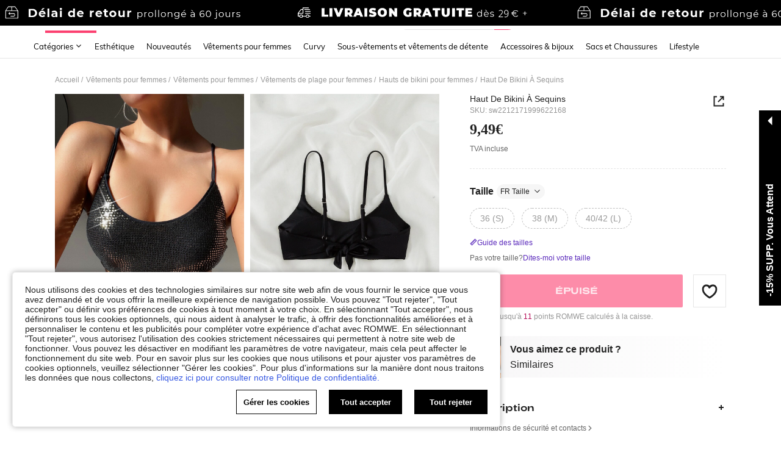

--- FILE ---
content_type: application/javascript
request_url: https://romwe.ltwebstatic.com/she_dist/assets/54431.cec21c5f465cf0d7.js
body_size: 25093
content:
(self.webpackChunkSHEIN_W=self.webpackChunkSHEIN_W||[]).push([[54431],{223588:function(e,t,o){"use strict";o.r(t);var n=o(488276),i=o.n(n),r=o(458508),a=o.n(r)()(i());a.push([e.id,".common-reviews__averate{display:flex;min-height:148px}[mir] .common-reviews__averate{background-color:#f7f8fa}.common-reviews__averate_center{height:auto}.common-reviews__averate .common-reviews__left-wrap{display:flex}.common-reviews__averate .common-reviews__left-wrap.right-rate-num{width:50%}.common-reviews__averate .common-reviews__left-wrap .new-middle__multi-rate{display:none}.common-reviews__averate-item{display:flex;flex-direction:column;justify-content:center}[mir] .common-reviews__averate-item{padding:24px}.common-reviews__averate-item .name{color:#222;font-size:16px}[mir] .common-reviews__averate-item .name{margin-bottom:15px}.common-reviews__averate-item.ave-rate-box{box-sizing:border-box}.common-reviews__averate-item.ave-rate-box.left-rate-num{max-width:272px}[mir=ltr] .common-reviews__averate-item.ave-rate-box.left-rate-num{padding-right:0}[mir=rtl] .common-reviews__averate-item.ave-rate-box.left-rate-num{padding-left:0}.common-reviews__averate-item.ave-rate-box.left-rate-num .rate-num-small,.common-reviews__averate-item.ave-rate-box.right-rate-num .rate-num{display:none}.common-reviews__averate-item .ave-rate{align-items:center;display:flex}.common-reviews__averate-item .ave-rate .rate-num{color:#000;font-size:36px;font-weight:700;line-height:46px}[mir=ltr] .common-reviews__averate-item .ave-rate .rate-num{margin-right:4px}[mir=rtl] .common-reviews__averate-item .ave-rate .rate-num{margin-left:4px}[brd=rw] .common-reviews__averate-item .ave-rate .rate-num{font-family:Adieu}.common-reviews__averate-item .ave-rate .rate-num-small{color:#222;font-size:20px;font-weight:700}[mir=ltr] .common-reviews__averate-item .ave-rate .rate-num-small{margin-left:4px}[mir=rtl] .common-reviews__averate-item .ave-rate .rate-num-small{margin-right:4px}.common-reviews__averate-item.multi-rate{width:35%}.common-reviews__averate-item .multi-rate-flex-box{box-sizing:content-box;box-sizing:border-box;display:flex;flex-direction:column;height:100%;justify-content:center;max-width:240px}[mir=ltr] .common-reviews__averate-item .multi-rate-flex-box>div{border-left:1px solid #e5e5e5;padding-left:36px}[mir=rtl] .common-reviews__averate-item .multi-rate-flex-box>div{border-right:1px solid #e5e5e5;padding-right:36px}.common-reviews__averate-item .multi-rate-box{display:inline-block}.common-reviews__averate-item .multi-rate-item{color:#222;display:flex;font-size:14px;justify-content:space-between;line-height:16px}[mir] .common-reviews__averate-item .multi-rate-item{margin-top:8px}[mir] .common-reviews__averate-item .multi-rate-item:first-child{margin-top:0}.common-reviews__averate-item .multi-rate-item .score{font-weight:700}[mir=ltr] .common-reviews__averate-item .multi-rate-item .score{margin-left:24px}[mir=rtl] .common-reviews__averate-item .multi-rate-item .score{margin-right:24px}.common-reviews__averate-item .fit-item{align-items:center;color:#222;display:flex}[mir] .common-reviews__averate-item .fit-item+.fit-item{margin-top:10px}.common-reviews__averate-item .fit-name{width:80px}.common-reviews__progress{height:8px;width:190px}[mir] .common-reviews__progress{background-color:#e4e4e4;border-radius:4px}[mir=ltr] .common-reviews__progress{margin-right:15px}[mir=rtl] .common-reviews__progress{margin-left:15px}.common-reviews__progress .progress-bar{height:100%;transition:width .5s ease-in-out;width:0}[mir] .common-reviews__progress .progress-bar{background-color:#222;border-radius:4px}[mir][brd=rw] .common-reviews__progress .progress-bar{background-color:#fc4070}","",{version:3,sources:["webpack://./public/src/pages/goods_detail_v2/components/AverageRate/index.vue","webpack://./public/src/less/mixins/lib.less"],names:[],mappings:"AAEA,yBACE,YAAA,CACA,gBA2BF,CA7BA,+BAGE,wBA0BF,CAzBE,gCACE,WA2BJ,CAhCA,oDAQI,YA2BJ,CA1BI,mEACE,SA4BN,CAtCA,4EAaM,YA4BN,CAtBA,8BAEE,YAAA,CACA,qBAAA,CACA,sBAwBF,CA5BA,oCACE,YA2BF,CA5BA,oCAQI,UAAA,CADA,cA0BJ,CAjCA,0CAMI,kBA2BJ,CArBE,2CACE,qBAuBJ,CArBI,yDACE,eAwBN,CAzBI,mEAEE,eAuBN,CAzBI,mEAEE,cAuBN,CAlBI,6IAGI,YAqBR,CA9CA,wCAgCI,kBAAA,CADA,YAmBJ,CAlDA,kDAuCM,UAAA,CAHA,cAAA,CAEA,eAAA,CADA,gBAsBN,CA3DA,4DAmCM,gBAwBN,CA3DA,4DAmCM,eAwBN,CA3DA,2DAyCM,iBAkBN,CA3DA,wDA+CM,UAAA,CADA,cAAA,CAEA,eAiBN,CAjEA,kEA6CM,eAoBN,CAjEA,kEA6CM,gBAoBN,CAZE,yCACE,SAcJ,CApEA,mDA6DI,sBAAA,CAGA,qBAAA,CANA,YAAA,CACA,qBAAA,CAIA,WAAA,CAHA,sBAAA,CAEA,eAeJ,CAXI,iEAEE,6BAAA,CADA,iBAcN,CAfI,iEAEE,8BAAA,CADA,kBAcN,CAjFA,8CAyEI,oBAWJ,CApFA,+CAiFI,UAAA,CAJA,YAAA,CAEA,cAAA,CADA,6BAAA,CAEA,gBAYJ,CA5FA,qDAkFI,cAUJ,CATI,iEACE,YAWN,CA/FA,sDAwFM,eAWN,CAnGA,gEAyFM,gBAUN,CAnGA,gEAyFM,iBAUN,CAnGA,wCAgGI,kBAAA,CACA,UAAA,CAFA,YASJ,CANI,wDACE,eAQN,CA3GA,wCAwGI,UAMJ,CAHA,0BAGE,UAAA,CADA,WAQF,CAVA,gCAIE,wBAAA,CACA,iBAKF,CAVA,oCChFI,iBD0FJ,CAVA,oCChFI,gBD0FJ,CAVA,wCASI,WAAA,CACA,gCAAA,CAFA,OAWJ,CAnBA,8CAOI,qBAAA,CAIA,iBAQJ,CAnBA,sDAaI,wBAMJ",sourcesContent:["@import '~public/src/less/RW_variables.less';@import '~public/src/less/mixins/lib.less';@import '~public/src/less/mixins/grid.less';@import '~public/src/less/mixins/buttons.less';@import '~public/src/less/mixins/clamp.less';@import '~public/src/less/mixins/discount_tag.less';@sui_color_brand: #FC4070;@sui_color_main: #FC4070;@sui_color_discount: #FC4070;@sui_color_discount_dark: #FC4070;@sui_color_promo: #FC4070;@sui_color_promo_dark: #FC4070;@sui_color_promo_bg: #FFF7F9;@sui_color_highlight: #B40954;@sui_color_highlight_special: #FC4070;@sui_color_welfare: #FC4070;@sui_color_welfare_dark: #FC4070;@sui_color_welfare_bg: #FFF7F9;@sui_color_honor: #FC4070;@sui_color_safety: #0D776E;@sui_color_safety_bg: #EFFBFA;@sui_color_new: #83FFCC;@sui_color_link: #5A29BB;@sui_color_note_light_bg: #F3EFFD;@sui_color_flash: #FF4C3A;@sui_color_guide: #FC4070;@sui_color_unusual: #CE1E33;@sui_color_unusual_bg: #FFE3E6;@sui_color_success: #0D776E;@sui_color_prompt_unusual: #FFE3E6;@sui_color_prompt_warning: #FFF9D9;@sui_color_prompt_success: #D8F5FA;@sui_color_prompt_common: #FFF3F9;@sui_color_button_stroke_light: #FC4070;@sui_color_micro_emphasis: #A84922;@sui_color_micro_emphasis_bg: #FFF7F0;@sui_color_lightgreen: #2BCACC;@sui_color_warning: #E34E60;@sui_color_black: #000000;@sui_color_black_alpha80: rgba(0,0,0,.8);@sui_color_black_alpha60: rgba(0,0,0,.6);@sui_color_black_alpha30: rgba(0,0,0,.3);@sui_color_white: #ffffff;@sui_color_white_alpha80: rgba(255,255,255,.8);@sui_color_white_alpha60: rgba(255,255,255,.6);@sui_color_white_alpha30: rgba(255,255,255,.3);@sui_color_white_alpha96: rgba(255,255,255,.96);@sui_color_gray_dark1: #222222;@sui_color_gray_alpha60: rgba(34,34,34,.6);@sui_color_gray_alpha30: rgba(34,34,34,.3);@sui_color_gray_dark2: #666666;@sui_color_gray_dark3: #767676;@sui_color_gray_light1: #959595;@sui_color_gray_light2: #bbbbbb;@sui_color_gray_light3: #cccccc;@sui_color_gray_weak1: #e5e5e5;@sui_color_gray_weak2: #F6F6F6;@sui_color_gray_weak1a: #F2F2F2;@sui_color_club_rosegold_dark1: #873C00;@sui_color_club_rosegold_dark2: #C96E3F;@sui_color_club_rosegold_dark3: #DA7E50;@sui_color_club_rosegold_dark4: #EAA27E;@sui_color_club_rosegold: #FFBA97;@sui_color_club_rosegold_light1: #FFD8C4;@sui_color_club_rosegold_light2: #FFE2D3;@sui_color_club_gold: #FEECC3;@sui_color_club_black: #161616;@sui_color_club_orange: #FF7F46;\n\n.common-reviews__averate {\n  display: flex;\n  min-height: 148px;\n  background-color: #f7f8fa;\n  &_center {\n    height: auto;\n  }\n  .common-reviews__left-wrap {\n    display: flex;\n    &.right-rate-num {\n      width: 50%;\n    }\n    .new-middle__multi-rate {\n      display: none;\n    }\n  }\n}\n\n\n.common-reviews__averate-item {\n  padding: 24px;\n  display: flex;\n  flex-direction: column;\n  justify-content: center;\n  .name {\n    margin-bottom: 15px;\n    font-size: 16px;\n    color: #222;\n  }\n\n  // 左侧评分栏\n  &.ave-rate-box {\n    box-sizing: border-box;\n\n    &.left-rate-num {\n      max-width: 272px;\n      padding-right: 0;\n      .rate-num-small {\n        display: none;\n      }\n    }\n    &.right-rate-num {\n      // width: 50%;\n      .rate-num {\n        display: none;\n      }\n    }\n  }\n\n  .ave-rate {\n    display: flex;\n    align-items: center;\n\n    .rate-num {\n      margin-right: 4px;\n      font-size: 36px;\n      line-height: 46px;\n      font-weight: 700;\n      color: @sui_color_black;\n      /* rw:begin */\n      font-family: 'Adieu';\n    }\n\n    .rate-num-small {\n      margin-left: 4px;\n      font-size: 20px;\n      color: #222;\n      font-weight: 700;\n    }\n  }\n\n  // 中间多维评分框\n  &.multi-rate {\n    width: 35%;\n  }\n\n  .multi-rate-flex-box {\n    display: flex;\n    flex-direction: column;\n    justify-content: center;\n    box-sizing: content-box;\n    max-width: 240px;\n    height: 100%;\n    box-sizing: border-box;\n\n    & > div {\n      padding-left: 36px;\n      border-left: 1px solid @sui_color_gray_weak1;\n    }\n  }\n\n  .multi-rate-box {\n    display: inline-block;\n  }\n\n  .multi-rate-item {\n    display: flex;\n    justify-content: space-between;\n    font-size: 14px;\n    line-height: 16px;\n    color: #222;\n    margin-top: 8px;\n    &:first-child {\n      margin-top: 0;\n    }\n\n    .score {\n      font-weight: 700;\n      margin-left: 24px;\n    }\n  }\n\n  // 右侧尺码匹配\n  .fit-item {\n    display: flex;\n    align-items: center;\n    color: #222;\n    & + .fit-item {\n      margin-top: 10px;\n    }\n  }\n\n  .fit-name {\n    width: 80px;\n  }\n}\n.common-reviews__progress {\n  .margin-r(15px);\n  width: 190px;\n  height: 8px;\n  background-color: #e4e4e4;\n  border-radius: 4px;\n  .progress-bar {\n    background-color: #222;\n    width: 0;\n    height: 100%;\n    transition: width 0.5s ease-in-out;\n    border-radius: 4px;\n    /* rw:begin */\n    background-color: @sui_color_honor;\n  }\n}\n",'// Clearfix\n//\n// For modern browsers\n// 1. The space content is one way to avoid an Opera bug when the\n//    contenteditable attribute is included anywhere else in the document.\n//    Otherwise it causes space to appear at the top and bottom of elements\n//    that are clearfixed.\n// 2. The use of `table` rather than `block` is only necessary if using\n//    `:before` to contain the top-margins of child elements.\n//\n// Source: http://nicolasgallagher.com/micro-clearfix-hack/\n\n.clearfix() {\n  &:before,\n  &:after {\n    content: " "; // 1\n    display: table; // 2\n  }\n  &:after {\n    clear: both;\n  }\n}\n\n.fl() {\n    float: left !important; /* stylelint-disable-line declaration-no-important */\n}\n.fr() {\n    float: right !important; /* stylelint-disable-line declaration-no-important */\n}\n.normal-fl(){\n    float: left;\n}\n.normal-fr(){\n    float: right;\n}\n.txt-l() {\n    text-align: left;\n}\n.txt-r() {\n    text-align: right;\n}\n.bg-position-r() {\n  background-position: right;\n}\n.margin-l(@size) {\n    margin-left: @size;\n}\n.margin-r(@size) {\n    margin-right: @size;\n}\n.padding-l(@size) {\n    padding-left: @size;\n}\n.padding-r(@size) {\n    padding-right: @size;\n}\n.border-l(@size, @color) {\n    border-left: @size solid @color;\n}\n.border-r(@size, @color) {\n    border-right: @size solid @color;\n}\n.border-l-type(@size, @color, @type) {\n    border-left: @size @type @color;\n}\n.border-r-type(@size, @color, @type) {\n    border-right: @size @type @color;\n}\n.transform-origin-l() {\n  transform-origin: left;\n}\n.transform-origin-r() {\n  transform-origin: right;\n}\n.left(@size) {\n    left: @size;\n}\n.right(@size) {\n    right: @size;\n}\n.direction-l() {\n  direction: ltr;\n}\n.direction-r() {\n  direction: rtl;\n}\n\n.scrollbar-hor(){\n  &::-webkit-scrollbar {\n    height: 6px;\n  }\n  &::-webkit-scrollbar-thumb {\n      border-radius: 3px;\n      background-color: rgba(224,224,224,1);\n  }\n  &::-webkit-scrollbar-track {\n      border-radius: 3px;\n      background-color: rgba(247,248,250,1);\n  }\n}\n.scrollbar-ver() {\n  &::-webkit-scrollbar {\n    width: 6px!important;\n  }\n  &::-webkit-scrollbar-thumb {\n      border-radius: 3px;\n      background-color: rgba(224,224,224,1);\n  }\n  &::-webkit-scrollbar-track {\n      margin-top: 13px;\n      margin-bottom: 13px;\n      border-radius: 3px;\n      background-color: rgba(247,248,250,1);\n  }\n}\n\n.ver-hor-center() {\n  top: 50%;\n  left: 50%;\n  transform: translate(-50%, -50%);\n}\n\n.center-block() {\n  display: block;\n  margin-left: auto;\n  margin-right: auto;\n}\n\n.text-overflow() {\n  overflow: hidden;\n  text-overflow: ellipsis;\n  white-space: nowrap;\n}\n\n// 多行显示\n.line-camp(@clamp:2) {\n  text-overflow: -o-ellipsis-lastline;\n  overflow: hidden;\n  text-overflow: ellipsis;\n  display: -webkit-box;\n  -webkit-line-clamp: @clamp;\n  -webkit-box-orient: vertical;\n}\n\n.rational-box(@ratio) {\n    display: inline-block;\n    width: 100%;\n    height: 0;\n    overflow: hidden;\n    padding-bottom: @ratio;\n}\n\n.rational-img() {\n    width: 100%;\n    height: 100%;\n    object-fit: cover;\n    object-position: top;\n}\n\n.transition(@prop) {\n  transition: @prop .2s;\n}\n\n.transform-x(@distance) {\n  transform: translateX(@distance);\n}\n\n.transform-rotate(@deg) {\n  transform: rotate(@deg);\n}\n\n.placeholder(@color: @input-color-placeholder) {\n  // Firefox\n  &::-moz-placeholder {\n    color: @color;\n    opacity: 1; // Override Firefox\'s unusual default opacity; see https://github.com/twbs/bootstrap/pull/11526\n  }\n  &:-ms-input-placeholder { color: @color; } // Internet Explorer 10+\n  &::-webkit-input-placeholder  { color: @color; } // Safari and Chrome\n}\n\n// WebKit-style focus\n.tab-focus() {\n  // WebKit-specific. Other browsers will keep their default outline style.\n  // (Initially tried to also force default via `outline: initial`,\n  // but that seems to erroneously remove the outline in Firefox altogether.)\n  & when (@IS_SH) {\n    outline: 2px auto #ccc;\n  }\n  & when (@IS_RW) {\n    outline: none;\n  }\n}\n\n// 平行翻转\n.flip() {\n  transform: rotateY(0deg)\n}\n\n.transform-translate(@sizeX, @sizeY) {\n  transform: translate(@sizeX, @sizeY);\n}\n\n.transform-x-l(@x, @y) {\n  transform: translate(@x, @y);\n}\n\n\n// 左右线性渐变\n.bg-linear-gradient-l(@startColor, @endColor) {\n  background-image: linear-gradient(to left, @startColor, @endColor);\n}\n.bg-linear-gradient-r(@startColor, @endColor) {\n  background-image: linear-gradient(to right, @startColor, @endColor);\n}\n.border-radius-l(@sizeLeftTop,@sizeLeftBottom){\n  border-radius: @sizeLeftTop 0px 0px @sizeLeftBottom;\n}\n.border-radius-r(@sizeRightTop,@sizeRightBottom){\n  border-radius: 0px @sizeRightTop @sizeRightBottom 0px;\n}\n\n.zindex-translatez(@zindex,@translatez){\n  z-index: @zindex;\n  transform: @translatez;\n}\n\n.border-radius-l() {\n  border-radius: 18px 0 0 18px;\n}\n.border-radius-r() {\n  border-radius: 0 18px 18px 0;\n}\n'],sourceRoot:""}]),t.default=a},187245:function(e,t,o){"use strict";o.r(t);var n=o(488276),i=o.n(n),r=o(458508),a=o.n(r)()(i());a.push([e.id,".common-reviews__select-box{position:relative}.common-reviews__select-box:hover .review-filter_panel{display:block}.review-filter_panel{display:none;min-width:280px;position:absolute;top:44px;z-index:1}[mir] .review-filter_panel{background-color:#fff;box-shadow:0 2px 5px rgba(0,0,0,.08);padding:16px}[mir=ltr] .review-filter_panel{right:0}[mir=rtl] .review-filter_panel{left:0}.review-filter_panel p{color:#222;font-size:16px;font-weight:700}.review-filter_panel p span{color:#959595;font-weight:400}.review-filter_panel p .color-gray-dark{color:#222}.review-filter_panel-colors{display:flex}[mir] .review-filter_panel-colors{margin-top:12px}.review-filter_panel-colors li{position:relative}[mir] .review-filter_panel-colors li{border:2px solid transparent;border-radius:18px;cursor:pointer;margin-bottom:16px;padding:2px}[mir=ltr] .review-filter_panel-colors li{margin-right:6px}[mir=rtl] .review-filter_panel-colors li{margin-left:6px}[mir] .review-filter_panel-colors li:hover{border:1px solid #222;padding:3px}[mir] .review-filter_panel-colors li.active{border:2px solid #222;padding:2px}.review-filter_panel-colors li img{box-sizing:border-box;height:28px;overflow:hidden;width:28px}[mir] .review-filter_panel-colors li img{border:1px solid rgba(0,0,0,.08);border-radius:14px}.review-filter_panel-colors li .sui-popover{height:32px;position:absolute;top:0;width:36px;z-index:1}[mir] .review-filter_panel-colors li .sui-popover{border-radius:14px}[mir=ltr] .review-filter_panel-colors li .sui-popover{left:-2px}[mir=rtl] .review-filter_panel-colors li .sui-popover{right:-2px}.review-filter_panel-colors li .sui-popover>span{display:inline-block;height:100%;width:100%}.review-filter_panel-sizes{display:flex;flex-wrap:wrap}[mir] .review-filter_panel-sizes{margin-top:8px}.review-filter_panel-sizes li{align-items:center;display:flex;height:32px;justify-content:center;line-height:32px;min-width:36px;position:relative;top:0}[mir] .review-filter_panel-sizes li{border:1px solid #e5e5e5;border-radius:16px;cursor:pointer;margin-bottom:8px;padding:0 12px;text-align:center}[mir=ltr] .review-filter_panel-sizes li{left:0;margin-right:8px}[mir=rtl] .review-filter_panel-sizes li{margin-left:8px;right:0}[mir] .review-filter_panel-sizes li:hover{border-color:#222}[mir] .review-filter_panel-sizes li.active{border-color:#222;border-width:2px;margin-bottom:6px}[mir=ltr] .review-filter_panel-sizes li.active{left:-1px;margin-right:6px}[mir=rtl] .review-filter_panel-sizes li.active{margin-left:6px;right:-1px}","",{version:3,sources:["webpack://./public/src/pages/goods_detail_v2/components/ReviewFilter.vue","webpack://./public/src/less/mixins/lib.less"],names:[],mappings:"AAEA,4BACE,iBA0BF,CAzBE,uDAEI,aA0BN,CAtBA,qBACE,YAAA,CAEA,eAAA,CADA,iBAAA,CAEA,QAAA,CAEA,SA2BF,CAjCA,2BAQE,qBAAA,CACA,oCAAA,CAFA,YA0BF,CAjCA,+BCoEI,ODnCJ,CAjCA,+BCoEI,MDnCJ,CAjCA,uBAWI,UAAA,CACA,cAAA,CACA,eAyBJ,CAtCA,4BAgBM,aAAA,CACA,eAyBN,CA1CA,wCAqBM,UAwBN,CApBA,4BAEE,YAsBF,CAxBA,kCACE,eAuBF,CAxBA,+BAUI,iBAuBJ,CAjCA,qCAOI,4BAAA,CACA,kBAAA,CACA,cAAA,CAJA,kBAAA,CACA,WA2BJ,CAjCA,yCAII,gBA6BJ,CAjCA,yCAII,eA6BJ,CArBI,2CACE,qBAAA,CACA,WAuBN,CApBI,4CACE,qBAAA,CACA,WAsBN,CAzCA,mCA2BM,qBAAA,CAHA,WAAA,CAEA,eAAA,CAHA,UA0BN,CAjDA,yCA4BM,gCAAA,CAHA,kBAwBN,CAjDA,4CAoCM,WAAA,CAJA,iBAAA,CAEA,KAAA,CACA,UAAA,CAGA,SAoBN,CA1DA,kDAqCM,kBAqBN,CA1DA,sDAiCM,SAyBN,CA1DA,sDAiCM,UAyBN,CAlBM,iDACE,oBAAA,CAEA,WAAA,CADA,UAqBR,CAfA,2BAEE,YAAA,CACA,cAiBF,CApBA,iCACE,cAmBF,CApBA,8BAkBI,kBAAA,CADA,YAAA,CAXA,WAAA,CAaA,sBAAA,CANA,gBAAA,CARA,cAAA,CAIA,iBAAA,CACA,KA4BJ,CAtCA,oCAYI,wBAAA,CAJA,kBAAA,CAYA,cAAA,CAJA,iBAAA,CATA,cAAA,CAOA,iBAwBJ,CAtCA,wCAWI,MAAA,CAIA,gBAuBJ,CAtCA,wCAeI,eAAA,CAJA,OA2BJ,CAhBI,0CACE,iBAkBN,CAfI,2CAGE,iBAAA,CADA,gBAAA,CAGA,iBAiBN,CAtBI,+CACE,SAAA,CAGA,gBAkBN,CAtBI,+CAIE,eAAA,CAHA,UAqBN",sourcesContent:["@import '~public/src/less/RW_variables.less';@import '~public/src/less/mixins/lib.less';@import '~public/src/less/mixins/grid.less';@import '~public/src/less/mixins/buttons.less';@import '~public/src/less/mixins/clamp.less';@import '~public/src/less/mixins/discount_tag.less';@sui_color_brand: #FC4070;@sui_color_main: #FC4070;@sui_color_discount: #FC4070;@sui_color_discount_dark: #FC4070;@sui_color_promo: #FC4070;@sui_color_promo_dark: #FC4070;@sui_color_promo_bg: #FFF7F9;@sui_color_highlight: #B40954;@sui_color_highlight_special: #FC4070;@sui_color_welfare: #FC4070;@sui_color_welfare_dark: #FC4070;@sui_color_welfare_bg: #FFF7F9;@sui_color_honor: #FC4070;@sui_color_safety: #0D776E;@sui_color_safety_bg: #EFFBFA;@sui_color_new: #83FFCC;@sui_color_link: #5A29BB;@sui_color_note_light_bg: #F3EFFD;@sui_color_flash: #FF4C3A;@sui_color_guide: #FC4070;@sui_color_unusual: #CE1E33;@sui_color_unusual_bg: #FFE3E6;@sui_color_success: #0D776E;@sui_color_prompt_unusual: #FFE3E6;@sui_color_prompt_warning: #FFF9D9;@sui_color_prompt_success: #D8F5FA;@sui_color_prompt_common: #FFF3F9;@sui_color_button_stroke_light: #FC4070;@sui_color_micro_emphasis: #A84922;@sui_color_micro_emphasis_bg: #FFF7F0;@sui_color_lightgreen: #2BCACC;@sui_color_warning: #E34E60;@sui_color_black: #000000;@sui_color_black_alpha80: rgba(0,0,0,.8);@sui_color_black_alpha60: rgba(0,0,0,.6);@sui_color_black_alpha30: rgba(0,0,0,.3);@sui_color_white: #ffffff;@sui_color_white_alpha80: rgba(255,255,255,.8);@sui_color_white_alpha60: rgba(255,255,255,.6);@sui_color_white_alpha30: rgba(255,255,255,.3);@sui_color_white_alpha96: rgba(255,255,255,.96);@sui_color_gray_dark1: #222222;@sui_color_gray_alpha60: rgba(34,34,34,.6);@sui_color_gray_alpha30: rgba(34,34,34,.3);@sui_color_gray_dark2: #666666;@sui_color_gray_dark3: #767676;@sui_color_gray_light1: #959595;@sui_color_gray_light2: #bbbbbb;@sui_color_gray_light3: #cccccc;@sui_color_gray_weak1: #e5e5e5;@sui_color_gray_weak2: #F6F6F6;@sui_color_gray_weak1a: #F2F2F2;@sui_color_club_rosegold_dark1: #873C00;@sui_color_club_rosegold_dark2: #C96E3F;@sui_color_club_rosegold_dark3: #DA7E50;@sui_color_club_rosegold_dark4: #EAA27E;@sui_color_club_rosegold: #FFBA97;@sui_color_club_rosegold_light1: #FFD8C4;@sui_color_club_rosegold_light2: #FFE2D3;@sui_color_club_gold: #FEECC3;@sui_color_club_black: #161616;@sui_color_club_orange: #FF7F46;\n\n.common-reviews__select-box {\n  position: relative;\n  &:hover {\n    .review-filter_panel {\n      display: block;\n    }\n  }\n}\n.review-filter_panel {\n  display: none;\n  position: absolute;\n  min-width: 280px;\n  top: 44px;\n  .right(0);\n  z-index: @zindex-hack;\n  padding: 16px;\n  background-color: #fff;\n  box-shadow: 0 2px 5px rgba(0, 0, 0, 0.08);\n  p {\n    color: @sui_color_gray_dark1;\n    font-size: 16px;\n    font-weight: 700;\n\n    span {\n      color: @sui_color_gray_light1;\n      font-weight: 400;\n    }\n\n    .color-gray-dark {\n      color: @sui_color_gray_dark1;\n    }\n  }\n}\n.review-filter_panel-colors {\n  margin-top: 12px;\n  display: flex;\n  li {\n    margin-right: 6px;\n    margin-bottom: 16px;\n    padding: 2px;\n    border: 2px solid transparent;\n    border-radius: 18px;\n    cursor: pointer;\n    position: relative;\n\n    &:hover {\n      border: 1px solid @sui_color_gray_dark1;\n      padding: 3px;\n    }\n\n    &.active {\n      border: 2px solid @sui_color_gray_dark1;\n      padding: 2px;\n    }\n\n    img {\n      width: 28px;\n      height: 28px;\n      border-radius: 14px;\n      overflow: hidden;\n      box-sizing: border-box;\n      border: 1px solid rgba(0, 0, 0, 0.08);\n    }\n\n    .sui-popover {\n      position: absolute;\n      left: -2px;\n      top: 0px;\n      width: 36px;\n      height: 32px;\n      border-radius: 14px;\n      z-index: 1;\n\n      & > span {\n        display: inline-block;\n        width: 100%;\n        height: 100%;\n      }\n    }\n  }\n}\n.review-filter_panel-sizes {\n  margin-top: 8px;\n  display: flex;\n  flex-wrap: wrap;\n  li {\n    min-width: 36px;\n    height: 32px;\n    padding: 0 12px;\n    border-radius: 16px;\n    position: relative;\n    top: 0;\n    left: 0;\n    border: 1px solid #e5e5e5;\n    line-height: 32px;\n    text-align: center;\n    margin-right: 8px;\n    margin-bottom: 8px;\n    display: flex;\n    align-items: center;\n    justify-content: center;\n    cursor: pointer;\n\n    &:hover {\n      border-color: @sui_color_gray_dark1;\n    }\n\n    &.active {\n      left: -1px;\n      border-width: 2px;\n      border-color: @sui_color_gray_dark1;\n      margin-right: 6px;\n      margin-bottom: 6px;\n    }\n  }\n}\n",'// Clearfix\n//\n// For modern browsers\n// 1. The space content is one way to avoid an Opera bug when the\n//    contenteditable attribute is included anywhere else in the document.\n//    Otherwise it causes space to appear at the top and bottom of elements\n//    that are clearfixed.\n// 2. The use of `table` rather than `block` is only necessary if using\n//    `:before` to contain the top-margins of child elements.\n//\n// Source: http://nicolasgallagher.com/micro-clearfix-hack/\n\n.clearfix() {\n  &:before,\n  &:after {\n    content: " "; // 1\n    display: table; // 2\n  }\n  &:after {\n    clear: both;\n  }\n}\n\n.fl() {\n    float: left !important; /* stylelint-disable-line declaration-no-important */\n}\n.fr() {\n    float: right !important; /* stylelint-disable-line declaration-no-important */\n}\n.normal-fl(){\n    float: left;\n}\n.normal-fr(){\n    float: right;\n}\n.txt-l() {\n    text-align: left;\n}\n.txt-r() {\n    text-align: right;\n}\n.bg-position-r() {\n  background-position: right;\n}\n.margin-l(@size) {\n    margin-left: @size;\n}\n.margin-r(@size) {\n    margin-right: @size;\n}\n.padding-l(@size) {\n    padding-left: @size;\n}\n.padding-r(@size) {\n    padding-right: @size;\n}\n.border-l(@size, @color) {\n    border-left: @size solid @color;\n}\n.border-r(@size, @color) {\n    border-right: @size solid @color;\n}\n.border-l-type(@size, @color, @type) {\n    border-left: @size @type @color;\n}\n.border-r-type(@size, @color, @type) {\n    border-right: @size @type @color;\n}\n.transform-origin-l() {\n  transform-origin: left;\n}\n.transform-origin-r() {\n  transform-origin: right;\n}\n.left(@size) {\n    left: @size;\n}\n.right(@size) {\n    right: @size;\n}\n.direction-l() {\n  direction: ltr;\n}\n.direction-r() {\n  direction: rtl;\n}\n\n.scrollbar-hor(){\n  &::-webkit-scrollbar {\n    height: 6px;\n  }\n  &::-webkit-scrollbar-thumb {\n      border-radius: 3px;\n      background-color: rgba(224,224,224,1);\n  }\n  &::-webkit-scrollbar-track {\n      border-radius: 3px;\n      background-color: rgba(247,248,250,1);\n  }\n}\n.scrollbar-ver() {\n  &::-webkit-scrollbar {\n    width: 6px!important;\n  }\n  &::-webkit-scrollbar-thumb {\n      border-radius: 3px;\n      background-color: rgba(224,224,224,1);\n  }\n  &::-webkit-scrollbar-track {\n      margin-top: 13px;\n      margin-bottom: 13px;\n      border-radius: 3px;\n      background-color: rgba(247,248,250,1);\n  }\n}\n\n.ver-hor-center() {\n  top: 50%;\n  left: 50%;\n  transform: translate(-50%, -50%);\n}\n\n.center-block() {\n  display: block;\n  margin-left: auto;\n  margin-right: auto;\n}\n\n.text-overflow() {\n  overflow: hidden;\n  text-overflow: ellipsis;\n  white-space: nowrap;\n}\n\n// 多行显示\n.line-camp(@clamp:2) {\n  text-overflow: -o-ellipsis-lastline;\n  overflow: hidden;\n  text-overflow: ellipsis;\n  display: -webkit-box;\n  -webkit-line-clamp: @clamp;\n  -webkit-box-orient: vertical;\n}\n\n.rational-box(@ratio) {\n    display: inline-block;\n    width: 100%;\n    height: 0;\n    overflow: hidden;\n    padding-bottom: @ratio;\n}\n\n.rational-img() {\n    width: 100%;\n    height: 100%;\n    object-fit: cover;\n    object-position: top;\n}\n\n.transition(@prop) {\n  transition: @prop .2s;\n}\n\n.transform-x(@distance) {\n  transform: translateX(@distance);\n}\n\n.transform-rotate(@deg) {\n  transform: rotate(@deg);\n}\n\n.placeholder(@color: @input-color-placeholder) {\n  // Firefox\n  &::-moz-placeholder {\n    color: @color;\n    opacity: 1; // Override Firefox\'s unusual default opacity; see https://github.com/twbs/bootstrap/pull/11526\n  }\n  &:-ms-input-placeholder { color: @color; } // Internet Explorer 10+\n  &::-webkit-input-placeholder  { color: @color; } // Safari and Chrome\n}\n\n// WebKit-style focus\n.tab-focus() {\n  // WebKit-specific. Other browsers will keep their default outline style.\n  // (Initially tried to also force default via `outline: initial`,\n  // but that seems to erroneously remove the outline in Firefox altogether.)\n  & when (@IS_SH) {\n    outline: 2px auto #ccc;\n  }\n  & when (@IS_RW) {\n    outline: none;\n  }\n}\n\n// 平行翻转\n.flip() {\n  transform: rotateY(0deg)\n}\n\n.transform-translate(@sizeX, @sizeY) {\n  transform: translate(@sizeX, @sizeY);\n}\n\n.transform-x-l(@x, @y) {\n  transform: translate(@x, @y);\n}\n\n\n// 左右线性渐变\n.bg-linear-gradient-l(@startColor, @endColor) {\n  background-image: linear-gradient(to left, @startColor, @endColor);\n}\n.bg-linear-gradient-r(@startColor, @endColor) {\n  background-image: linear-gradient(to right, @startColor, @endColor);\n}\n.border-radius-l(@sizeLeftTop,@sizeLeftBottom){\n  border-radius: @sizeLeftTop 0px 0px @sizeLeftBottom;\n}\n.border-radius-r(@sizeRightTop,@sizeRightBottom){\n  border-radius: 0px @sizeRightTop @sizeRightBottom 0px;\n}\n\n.zindex-translatez(@zindex,@translatez){\n  z-index: @zindex;\n  transform: @translatez;\n}\n\n.border-radius-l() {\n  border-radius: 18px 0 0 18px;\n}\n.border-radius-r() {\n  border-radius: 0 18px 18px 0;\n}\n'],sourceRoot:""}]),t.default=a},990171:function(e,t,o){"use strict";o.r(t);var n=o(488276),i=o.n(n),r=o(458508),a=o.n(r)()(i());a.push([e.id,'.batch-translate{height:55px}[mir] .batch-translate .sui-checkbox{margin-top:20px}[mir=ltr] .batch-translate .sui-checkbox{float:right;margin-right:0}[mir=rtl] .batch-translate .sui-checkbox{float:left;margin-left:0}.batch-translate__text{color:#222;font-size:14px}[mir] .batch-translate__text{margin-top:19px}[mir=ltr] .batch-translate__text{float:right}[mir=rtl] .batch-translate__text{float:left}.batch-translate__text-blue{font-weight:800;position:relative}[mir] .batch-translate__text-blue{cursor:pointer}.batch-translate ul{color:#222;font-size:14px;max-height:192px;min-width:170px;overflow-y:auto;position:absolute;top:25px;z-index:1;-ms-overflow-style:none;overflow:-moz-scrollbars-none;scrollbar-width:none}[mir] .batch-translate ul{background-color:#fff;border:1px solid #f6f6f6;box-shadow:0 2px 5px rgba(0,0,0,.08);padding:5px 0}[mir=ltr] .batch-translate ul{right:0}[mir=rtl] .batch-translate ul{left:0}.batch-translate ul::-webkit-scrollbar{width:0}.batch-translate li{cursor:pointer;line-height:36px;overflow:hidden;text-overflow:ellipsis;white-space:nowrap}[mir=ltr] .batch-translate li{padding:0 40px 0 15px}[mir=rtl] .batch-translate li{padding:0 15px 0 40px}[mir] .batch-translate li:hover{background-color:rgba(0,0,0,.08)}.batch-translate li .translate-button{height:auto}[mir] .batch-translate li .translate-button{background:transparent;border:none}.batch-translate li .translate-lang{font-weight:800}[mir] .common-reviews__select{border-bottom:1px solid #e5e5e5}.common-reviews__select:after,.common-reviews__select:before{content:" ";display:table}[mir] .common-reviews__select:after{clear:both}.common-reviews__select-tab{color:#666;font-size:14px;font-weight:700}[mir=ltr] .common-reviews__select-tab{float:left}[mir=rtl] .common-reviews__select-tab{float:right}[brd=rw] .common-reviews__select-tab{font-family:Adieu}.common-reviews__select-tab .tab{display:inline-block;position:relative}[mir] .common-reviews__select-tab .tab{cursor:pointer;padding:25px 0}[brd=rw] .common-reviews__select-tab .tab{color:#222;font-weight:400}[mir=ltr] .common-reviews__select-tab .tab+.tab{margin-left:25px}[mir=rtl] .common-reviews__select-tab .tab+.tab{margin-right:25px}.common-reviews__select-tab .active{color:#222}[brd=rw] .common-reviews__select-tab .active{color:#fc4070;font-weight:700}.common-reviews__select-tab .active:after{bottom:-1px;content:"";display:block;height:2px;position:absolute;width:100%}[mir=ltr] .common-reviews__select-tab .active:after,[mir=rtl] .common-reviews__select-tab .active:after{left:0;right:0}[mir][brd=rw] .common-reviews__select-tab .active:after{background-color:#ff696e}.common-reviews__select-wrap{color:#222;font-size:14px}[mir] .common-reviews__select-wrap{padding:11px 0}[mir=ltr] .common-reviews__select-wrap{float:right}[mir=rtl] .common-reviews__select-wrap{float:left}.common-reviews__select-item{display:inline-block;white-space:nowrap}[mir=ltr] .common-reviews__select-item+.common-reviews__select-item{margin-left:25px}[mir=rtl] .common-reviews__select-item+.common-reviews__select-item{margin-right:25px}.common-reviews__select-item .img{display:inline-block}.common-reviews__select-item img{height:20px;vertical-align:middle;width:20px}[mir] .common-reviews__select-item img{border-radius:50%}.common-reviews__select-box{display:inline-block;position:relative}[mir] .common-reviews__select-box{padding:5px 0}[mir=ltr] .common-reviews__select-box{margin-left:6px;text-align:left}[mir=rtl] .common-reviews__select-box{margin-right:6px;text-align:right}[mir] .common-reviews__select-box:hover .common-reviews__select-box-input{border:1px solid #222}.common-reviews__select-box:hover .common-reviews__select-box-input .img:after{content:"";display:block;height:20px;position:absolute;top:5px;width:20px}[mir] .common-reviews__select-box:hover .common-reviews__select-box-input .img:after{border:1px solid rgba(0,0,0,.08);border-radius:50%}[mir=ltr] .common-reviews__select-box:hover .common-reviews__select-box-input .img:after{left:0}[mir=rtl] .common-reviews__select-box:hover .common-reviews__select-box-input .img:after{right:0}.common-reviews__select-box:hover .common-reviews__select-box-list{display:block}.common-reviews__select-box-input{align-items:center;display:inline-flex;height:34px;line-height:32px;min-width:80px}[mir] .common-reviews__select-box-input{border:1px solid #e5e5e5;cursor:pointer;padding:0 15px;text-align:center}.common-reviews__select-box-input .img{display:inline-block;position:relative}.common-reviews__select-box-input img{vertical-align:sub}[mir=ltr] .common-reviews__select-box-input img{margin-right:0}[mir=rtl] .common-reviews__select-box-input img{margin-left:0}.common-reviews__select-box-input span{font-weight:700}.common-reviews__select-box-input i{font-size:14px}.common-reviews__select-box-list{display:none;font-size:12px;max-height:192px;min-width:140px;overflow-y:auto;position:absolute;top:44px;z-index:1;-ms-overflow-style:none;overflow:-moz-scrollbars-none;scrollbar-width:none}[mir] .common-reviews__select-box-list{background-color:#fff;border:1px solid #f6f6f6;box-shadow:0 2px 5px rgba(0,0,0,.08);padding:5px 0}[mir=ltr] .common-reviews__select-box-list{left:0}[mir=rtl] .common-reviews__select-box-list{right:0}.common-reviews__select-box-list::-webkit-scrollbar{width:0}.common-reviews__select-box-list li{line-height:34px;overflow:hidden;padding:0 40px 0 15px;text-overflow:ellipsis;white-space:nowrap}[mir] .common-reviews__select-box-list li{cursor:pointer}[mir] .common-reviews__select-box-list li:hover{background-color:rgba(0,0,0,.08)}.common-reviews__select-box-list li:hover .img:after{content:"";display:block;height:20px;position:absolute;top:8px;width:20px}[mir] .common-reviews__select-box-list li:hover .img:after{border:1px solid rgba(0,0,0,.08);border-radius:50%}[mir=ltr] .common-reviews__select-box-list li:hover .img:after{left:0}[mir=rtl] .common-reviews__select-box-list li:hover .img:after{right:0}.common-reviews__select-box-list .img{display:inline-block;position:relative}[mir=ltr] .common-reviews__select-box-list .img{margin-right:5px}[mir=rtl] .common-reviews__select-box-list .img{margin-left:5px}[mir] .common-reviews__null{margin:66px 0 0}.common-reviews__null .null-icon{color:#fc4070}[mir] .common-reviews__fuzzy-tips{padding-bottom:8px;padding-top:24px}.common-reviews__fuzzy-tips>p{color:#959595;font-size:13px;font-weight:400}[mir] .common-reviews__fuzzy-tips>p{text-align:center}.common-reviews__tologin{height:50px;position:relative;z-index:1}[mir] .common-reviews__tologin{background-color:#fff;margin-top:-51px}.common-reviews__tologin:before{bottom:50px;content:"";height:48px;position:absolute;width:100%}[mir] .common-reviews__tologin:before{background:linear-gradient(0,#fff,hsla(0,0%,100%,0))}.common-reviews__tologin_text{align-items:center;bottom:16px;color:#222;display:flex;font-size:16px;font-style:normal;font-weight:400;justify-content:center;position:absolute;width:100%}[mir] .common-reviews__tologin_text{cursor:pointer}[mir=ltr] .common-reviews__tologin_text .tologin-icon{margin-left:4px}[mir=rtl] .common-reviews__tologin_text .tologin-icon{margin-right:4px}.common-reviews__oms{position:relative}[mir] .common-reviews__oms{padding:15px 0 0}.common-reviews__reportip{bottom:0;color:#666;line-height:22px;position:absolute}[mir=ltr] .common-reviews__reportip{left:0}[mir=rtl] .common-reviews__reportip{right:0}[mir=ltr] .common-reviews__reportip .reportip-icon{margin:0 5px 0 0}[mir=rtl] .common-reviews__reportip .reportip-icon{margin:0 0 0 5px}.common-reviews .common-reviews__paginationBox{align-items:center;display:flex;justify-content:flex-end}.common-reviews .common-reviews__paginationBox.with-tip{justify-content:space-between}.common-reviews .common-reviews__paginationBox .outside-comment-tip{color:#666;font-size:12px;overflow:hidden;text-overflow:ellipsis;white-space:nowrap}@media (max-width:1037px){.common-reviews__select-wrap,[brd] .common-reviews__select-tab{width:100%}.common-reviews__select-wrap{display:flex}[mir] .common-reviews__select-wrap{border-top:1px dashed #e5e5e5}.common-reviews__select-item{flex:1}[mir=ltr] .common-reviews__select-item+.common-reviews__select-item{margin-left:0}[mir=rtl] .common-reviews__select-item+.common-reviews__select-item{margin-right:0}[mir] .common-reviews__select-item:nth-child(2){text-align:center}[mir=ltr] .common-reviews__select-item:nth-child(3){text-align:right}[mir=rtl] .common-reviews__select-item:nth-child(3){text-align:left}}',"",{version:3,sources:["webpack://./public/src/pages/goods_detail_v2/components/Reviews.vue","webpack://./public/src/less/mixins/lib.less"],names:[],mappings:"AAEA,iBACI,WA0BJ,CA3BA,qCAGQ,eA6BR,CAhCA,yCAKQ,WAAA,CADA,cA4BR,CAhCA,yCAKQ,UAAA,CADA,aA4BR,CAzBI,uBAII,UAAA,CAFA,cA6BR,CA/BI,6BACI,eA8BR,CA/BI,iCAGI,WA4BR,CA/BI,iCAGI,UA4BR,CAzBI,4BACI,eAAA,CAEA,iBA2BR,CA9BI,kCAEI,cA4BR,CA3CA,oBA+BQ,UAAA,CANA,cAAA,CAEA,gBAAA,CAJA,eAAA,CAKA,eAAA,CATA,iBAAA,CACA,QAAA,CASA,SAAA,CAIA,uBAAA,CAEA,6BAAA,CACA,oBA4BR,CAhEA,0BAwBQ,qBAAA,CAEA,wBAAA,CAIA,oCAAA,CARA,aA0CR,CAhEA,8BC4EI,ODZJ,CAhEA,8BC4EI,MDZJ,CA1BQ,uCACI,OA4BZ,CAnEA,oBAgDQ,cAAA,CAJA,gBAAA,CAEA,eAAA,CACA,sBAAA,CAFA,kBA+BR,CA5EA,8BA2CQ,qBAiCR,CA5EA,8BA2CQ,qBAiCR,CA3BQ,gCACI,gCA6BZ,CA/EA,sCAsDY,WA8BZ,CApFA,4CAqDY,sBAAA,CAEA,WA6BZ,CApFA,oCA0DY,eA6BZ,CAxBE,8BAEE,+BAyBJ,CC/EE,6DAEE,WAAA,CACA,aDiFJ,CC/EE,oCACE,UDiFJ,CA/BE,4BAGE,UAAA,CADA,cAAA,CAEA,eAmCJ,CAvCE,sCACE,UAsCJ,CAvCE,sCACE,WAsCJ,CAvCE,qCAME,iBAiCJ,CAvCE,iCAUI,oBAAA,CAFA,iBAwCN,CAhDE,uCAWI,cAAA,CAFA,cAuCN,CAhDE,0CAcM,UAAA,CADA,eAmCR,CAjCM,gDCvCF,gBD2EJ,CApCM,gDCvCF,iBD2EJ,CAnDE,oCAoBI,UAqCN,CAzDE,6CAuBM,aAAA,CADA,eAmCR,CAjCM,0CAIE,WAAA,CACA,UAAA,CACA,aAAA,CAEA,UAAA,CAPA,iBAAA,CAMA,UAqCR,CA5CM,wGClBF,MAAA,CAGA,OD2DJ,CA5CM,wDASE,wBAmCR,CA/BE,6BAIE,UAAA,CADA,cAkCJ,CArCE,mCAEE,cAmCJ,CArCE,uCACE,WAoCJ,CArCE,uCACE,UAoCJ,CA/BE,6BACE,oBAAA,CACA,kBAiCJ,CAhCI,oECtEA,gBDyGJ,CAnCI,oECtEA,iBDyGJ,CAtCE,kCAOI,oBAkCN,CAzCE,iCAWI,WAAA,CAEA,qBAAA,CAHA,UAqCN,CA/CE,uCAYI,iBAmCN,CA/BE,4BAIE,oBAAA,CAHA,iBAqCJ,CAtCE,kCAEE,aAoCJ,CAtCE,sCCnFE,eAAA,CATA,eDkIJ,CAtCE,sCCnFE,gBAAA,CATA,gBDkIJ,CAhCI,0EAMI,qBA6BR,CA3BU,+EACE,UAAA,CACA,aAAA,CAEA,WAAA,CAGA,iBAAA,CAEA,OAAA,CANA,UAmCZ,CAtCU,qFAKE,gCAAA,CACA,iBAgCZ,CAtCU,yFAQE,MA8BZ,CAtCU,yFAQE,OA8BZ,CA9CI,mEAsBI,aA2BR,CAvBE,kCAEE,kBAAA,CADA,mBAAA,CAIA,WAAA,CACA,gBAAA,CAFA,cA8BJ,CAlCE,wCAOE,wBAAA,CAEA,cAAA,CANA,cAAA,CAKA,iBA0BJ,CAlCE,uCAYI,oBAAA,CADA,iBA2BN,CAtCE,sCAeI,kBA2BN,CA1CE,gDChHE,cD0JJ,CA1CE,gDChHE,aD0JJ,CA1CE,uCAmBI,eA0BN,CA7CE,oCAsBI,cA0BN,CAvBE,iCAaE,YAAA,CANA,cAAA,CAEA,gBAAA,CAJA,eAAA,CAKA,eAAA,CATA,iBAAA,CACA,QAAA,CASA,SAAA,CAIA,uBAAA,CAEA,6BAAA,CACA,oBA0BJ,CA5CE,uCAME,qBAAA,CAEA,wBAAA,CAIA,oCAAA,CARA,aAwCJ,CA5CE,2CC9GE,MD0JJ,CA5CE,2CC9GE,OD0JJ,CAxBI,oDACE,OA0BN,CA/CE,oCAyBI,gBAAA,CAEA,eAAA,CAHA,qBAAA,CAIA,sBAAA,CAFA,kBA6BN,CAvDE,0CA6BI,cA0BN,CAzBM,gDACE,gCA2BR,CAzBU,qDACE,UAAA,CACA,aAAA,CAEA,WAAA,CAGA,iBAAA,CAEA,OAAA,CANA,UAiCZ,CApCU,2DAKE,gCAAA,CACA,iBA8BZ,CApCU,+DAQE,MA4BZ,CApCU,+DAQE,OA4BZ,CArEE,sCAkDI,oBAAA,CAFA,iBA0BN,CA1EE,gDCzIE,gBDmNJ,CA1EE,gDCzIE,eDmNJ,CArBE,4BACE,eAuBJ,CAxBE,iCAGI,aAwBN,CArBE,kCAEE,kBAAA,CADA,gBAwBJ,CArBI,8BACE,aAAA,CAEA,cAAA,CACA,eAuBN,CA3BI,oCAEE,iBAyBN,CApBE,yBAEE,WAAA,CAGA,iBAAA,CACA,SAqBJ,CA3BE,+BAIE,qBAAA,CADA,gBAwBJ,CAnBI,gCAKE,WAAA,CAJA,UAAA,CAEA,WAAA,CACA,iBAAA,CAFA,UAyBN,CA3BI,sCAME,oDAqBN,CAlBI,8BAIE,kBAAA,CAEA,WAAA,CACA,UAAA,CALA,YAAA,CAMA,cAAA,CACA,iBAAA,CACA,eAAA,CAPA,sBAAA,CAEA,iBAAA,CAJA,UA8BN,CA/BI,oCAWE,cAoBN,CA/BI,sDAaI,eAqBR,CAlCI,sDAaI,gBAqBR,CAdE,qBACE,iBAiBJ,CAlBE,2BAEE,gBAgBJ,CAdE,0BAGE,QAAA,CAEA,UAAA,CADA,gBAAA,CAHA,iBAoBJ,CArBE,oCAEE,MAmBJ,CArBE,oCAEE,OAmBJ,CArBE,mDAOI,gBAiBN,CAxBE,mDAOI,gBAiBN,CAhQA,+CAqPI,kBAAA,CADA,YAAA,CAEA,wBAeJ,CAbI,wDACE,6BAeN,CAxQA,oEA8PM,UAAA,CADA,cAAA,CAEA,eAAA,CACA,sBAAA,CACA,kBAcN,CATA,0BACE,+DACE,UAYF,CAVA,6BACE,YAaF,CAdA,mCAEE,6BAYF,CAVA,6BACE,MAYF,CAXE,oECnSA,aDiTF,CAdE,oECnSA,cDiTF,CAXE,gDACE,iBAaJ,CAXE,oDC/SA,gBD6TF,CAdE,oDC/SA,eD6TF,CACF",sourcesContent:["@import '~public/src/less/RW_variables.less';@import '~public/src/less/mixins/lib.less';@import '~public/src/less/mixins/grid.less';@import '~public/src/less/mixins/buttons.less';@import '~public/src/less/mixins/clamp.less';@import '~public/src/less/mixins/discount_tag.less';@sui_color_brand: #FC4070;@sui_color_main: #FC4070;@sui_color_discount: #FC4070;@sui_color_discount_dark: #FC4070;@sui_color_promo: #FC4070;@sui_color_promo_dark: #FC4070;@sui_color_promo_bg: #FFF7F9;@sui_color_highlight: #B40954;@sui_color_highlight_special: #FC4070;@sui_color_welfare: #FC4070;@sui_color_welfare_dark: #FC4070;@sui_color_welfare_bg: #FFF7F9;@sui_color_honor: #FC4070;@sui_color_safety: #0D776E;@sui_color_safety_bg: #EFFBFA;@sui_color_new: #83FFCC;@sui_color_link: #5A29BB;@sui_color_note_light_bg: #F3EFFD;@sui_color_flash: #FF4C3A;@sui_color_guide: #FC4070;@sui_color_unusual: #CE1E33;@sui_color_unusual_bg: #FFE3E6;@sui_color_success: #0D776E;@sui_color_prompt_unusual: #FFE3E6;@sui_color_prompt_warning: #FFF9D9;@sui_color_prompt_success: #D8F5FA;@sui_color_prompt_common: #FFF3F9;@sui_color_button_stroke_light: #FC4070;@sui_color_micro_emphasis: #A84922;@sui_color_micro_emphasis_bg: #FFF7F0;@sui_color_lightgreen: #2BCACC;@sui_color_warning: #E34E60;@sui_color_black: #000000;@sui_color_black_alpha80: rgba(0,0,0,.8);@sui_color_black_alpha60: rgba(0,0,0,.6);@sui_color_black_alpha30: rgba(0,0,0,.3);@sui_color_white: #ffffff;@sui_color_white_alpha80: rgba(255,255,255,.8);@sui_color_white_alpha60: rgba(255,255,255,.6);@sui_color_white_alpha30: rgba(255,255,255,.3);@sui_color_white_alpha96: rgba(255,255,255,.96);@sui_color_gray_dark1: #222222;@sui_color_gray_alpha60: rgba(34,34,34,.6);@sui_color_gray_alpha30: rgba(34,34,34,.3);@sui_color_gray_dark2: #666666;@sui_color_gray_dark3: #767676;@sui_color_gray_light1: #959595;@sui_color_gray_light2: #bbbbbb;@sui_color_gray_light3: #cccccc;@sui_color_gray_weak1: #e5e5e5;@sui_color_gray_weak2: #F6F6F6;@sui_color_gray_weak1a: #F2F2F2;@sui_color_club_rosegold_dark1: #873C00;@sui_color_club_rosegold_dark2: #C96E3F;@sui_color_club_rosegold_dark3: #DA7E50;@sui_color_club_rosegold_dark4: #EAA27E;@sui_color_club_rosegold: #FFBA97;@sui_color_club_rosegold_light1: #FFD8C4;@sui_color_club_rosegold_light2: #FFE2D3;@sui_color_club_gold: #FEECC3;@sui_color_club_black: #161616;@sui_color_club_orange: #FF7F46;\n\n.batch-translate {\n    height: 55px;\n    .sui-checkbox {\n        margin-top: 20px;\n        margin-right: 0;\n        float: right;\n    }\n    &__text {\n        margin-top: 19px;\n        font-size: 14px;\n        float: right;\n        color: #222;\n    }\n    &__text-blue {\n        font-weight: 800;\n        cursor: pointer;\n        position: relative;\n    }\n    ul {\n        position: absolute;\n        top: 25px;\n        .right(0);\n        padding: 5px 0;\n        min-width: 170px;\n        background-color: #fff;\n        font-size: 14px;\n        border: 1px solid #f6f6f6;\n        max-height: 192px;\n        overflow-y: auto;\n        z-index: @zindex-hack;\n        box-shadow: 0 2px 5px rgba(0,0,0,.08);\n        color: #222;\n        /*隐藏滚动条，当IE下溢出，仍然可以滚动*/\n        -ms-overflow-style:none;\n        /*火狐下隐藏滚动条*/\n        overflow:-moz-scrollbars-none;\n        scrollbar-width: none;\n        /*Chrome下隐藏滚动条，溢出可以透明滚动*/\n        &::-webkit-scrollbar{\n            width: 0;\n        }\n    }\n    li {\n        padding: 0 40px 0 15px; /*rtl:ignore*/\n        line-height: 36px;\n        white-space: nowrap;\n        overflow: hidden;\n        text-overflow: ellipsis;\n        cursor: pointer;\n        &:hover {\n            background-color: rgba(0,0,0,.08);\n        }\n        .translate-button {\n            background: transparent;\n            height: unset;\n            border: none;\n        }\n        .translate-lang {\n            font-weight: 800;\n        }\n    }\n}\n.common-reviews{\n  &__select{\n    .clearfix();\n    border-bottom: 1px solid #e5e5e5;\n  }\n  &__select-tab{\n    float: left;\n    font-size: 14px;\n    color: #666;\n    font-weight: 700;\n    /* rw:begin */\n    font-family: 'Adieu';\n    .tab{\n      position: relative;\n      padding: 25px 0;\n      display: inline-block;\n      cursor: pointer;\n      /* rw:begin */\n        font-weight: normal;\n        color: @sui_color_gray_dark1;\n      & + .tab{\n        .margin-l(25px);\n      }\n    }\n    .active{\n      color: #222;\n      /* rw:begin */\n        font-weight: bold;\n        color: @sui_color_main;\n      &:after{\n        position: absolute;\n        .left(0);\n        .right(0);\n        bottom: -1px;\n        content: '';\n        display: block;\n        width: 100%;\n        height: 2px;\n        background-color: #222/*rw:#FF696E*/;\n      }\n    }\n  }\n  &__select-wrap{\n    float: right;\n    padding: 11px 0;\n    font-size: 14px;\n    color: #222;\n  }\n  &__select-item{\n    display: inline-block;\n    white-space: nowrap;\n    & + .common-reviews__select-item{\n      .margin-l(25px);\n    }\n    .img{\n      display: inline-block;\n    }\n    img{\n      width: 20px;\n      height: 20px;\n      border-radius: 50%;\n      vertical-align: middle;\n    }\n  }\n  &__select-box{\n    position: relative;\n    padding: 5px 0;\n    .margin-l(6px);\n    display: inline-block;\n    .txt-l();\n    &:hover {\n      // .icon-jiantou-copy {\n      //   transform: rotate(180deg);\n      //   display: inline-block;\n      // }\n      .common-reviews__select-box-input{\n        border: 1px solid #222;\n        .img{\n          &:after{\n            content: '';\n            display: block;\n            width: 20px;\n            height: 20px;\n            border: 1px solid fade(#000, 8%);\n            border-radius: 50%;\n            position: absolute;\n            left: 0;\n            top: 5px;\n          }\n        }\n      }\n      .common-reviews__select-box-list{\n        display: block;\n      }\n    }\n  }\n  &__select-box-input{\n    display: inline-flex;\n    align-items: center;\n    padding: 0 15px;\n    min-width: 80px;\n    height: 34px;\n    line-height: 32px;\n    border: 1px solid #e5e5e5;\n    text-align: center;\n    cursor: pointer;\n    .img{\n      position: relative;\n      display: inline-block;\n    }\n    img{\n      vertical-align: sub;\n      .margin-r(0);\n    }\n    span{\n      font-weight: bold;\n    }\n    i{\n      font-size: 14px;\n    }\n  }\n  &__select-box-list{\n    position: absolute;\n    top: 44px;\n    .left(0);\n    padding: 5px 0;\n    min-width: 140px;\n    background-color: #fff;\n    font-size: 12px;\n    border: 1px solid #f6f6f6;\n    max-height: 192px;\n    overflow-y: auto;\n    z-index: @zindex-hack;\n    box-shadow: 0 2px 5px rgba(0,0,0,.08);\n    display: none;\n    /*隐藏滚动条，当IE下溢出，仍然可以滚动*/\n    -ms-overflow-style:none;\n    /*火狐下隐藏滚动条*/\n    overflow:-moz-scrollbars-none;\n    scrollbar-width: none;\n    /*Chrome下隐藏滚动条，溢出可以透明滚动*/\n    &::-webkit-scrollbar{\n      width: 0;\n    }\n    li{\n      padding: 0 40px 0 15px /*rtl:ignore*/;\n      line-height: 34px;\n      white-space: nowrap;\n      overflow: hidden;\n      text-overflow: ellipsis;\n      cursor: pointer;\n      &:hover{\n        background-color: fade(#000, 8%);\n        .img{\n          &:after{\n            content: '';\n            display: block;\n            width: 20px;\n            height: 20px;\n            border: 1px solid fade(#000, 8%);\n            border-radius: 50%;\n            position: absolute;\n            left: 0;\n            top: 8px;\n          }\n        }\n      }\n    }\n    .img{\n      position: relative;\n      .margin-r(5px);\n      display: inline-block;\n    }\n  }\n  &__null {\n    margin: 66px 0 0;\n    .null-icon {\n      color: @sui_color_main;\n    }\n  }\n  &__fuzzy-tips {\n    padding-top: 24px;\n    padding-bottom: 8px;\n\n    & > p {\n      color: @sui_color_gray_light1;\n      text-align: center;\n      font-size: 13px;\n      font-weight: 400;\n    }\n  }\n  &__tologin {\n    @height: 50px;\n    height: @height;\n    margin-top: -@height - 1px;\n    background-color: #fff;\n    position: relative;\n    z-index: 1;\n\n    &::before {\n      content: \"\";\n      width: 100%;\n      height: 48px;\n      position: absolute;\n      bottom: @height;\n      background: linear-gradient(0, #FFF 0%, rgba(255, 255, 255, 0.00) 100%);\n    }\n    // background: linear-gradient(180deg, #FFF 0%, rgba(255, 255, 255, 0.00) 100%);\n    &_text {\n      width: 100%;\n      display: flex;\n      justify-content: center;\n      align-items: center;\n      position: absolute;\n      bottom:16px;\n      color: #222;\n      font-size: 16px;\n      font-style: normal;\n      font-weight: 400;\n      cursor: pointer;\n      .tologin-icon {\n        margin-left: 4px;\n      }\n      // .icon {\n      //   margin-left: 4px;\n      // }\n    }\n  }\n  &__oms{\n    position: relative;\n    padding: 15px 0 0;\n  }\n  &__reportip{\n    position: absolute;\n    left: 0;\n    bottom: 0;\n    line-height: 22px;\n    color: #666;\n    .reportip-icon {\n      margin: 0 5px 0 0;\n    }\n  }\n\n  .common-reviews__paginationBox {\n    display: flex;\n    align-items: center;\n    justify-content: flex-end;\n\n    &.with-tip {\n      justify-content: space-between;\n    }\n\n    .outside-comment-tip {\n      font-size: 12px;\n      color: @sui_color_gray_dark2;\n      overflow: hidden;\n      text-overflow: ellipsis;\n      white-space: nowrap;\n    }\n  }\n}\n\n@media (max-width: 1037px){\n  .common-reviews__select-tab, .common-reviews__select-wrap{\n    width: 100%;\n  }\n  .common-reviews__select-wrap{\n    display: flex;\n    border-top: 1px dashed #e5e5e5;\n  }\n  .common-reviews__select-item{\n    flex: 1;\n    & + .common-reviews__select-item{\n      .margin-l(0);\n    }\n    &:nth-child(2){\n      text-align: center;\n    }\n    &:nth-child(3){\n      .txt-r();\n    }\n  }\n}\n",'// Clearfix\n//\n// For modern browsers\n// 1. The space content is one way to avoid an Opera bug when the\n//    contenteditable attribute is included anywhere else in the document.\n//    Otherwise it causes space to appear at the top and bottom of elements\n//    that are clearfixed.\n// 2. The use of `table` rather than `block` is only necessary if using\n//    `:before` to contain the top-margins of child elements.\n//\n// Source: http://nicolasgallagher.com/micro-clearfix-hack/\n\n.clearfix() {\n  &:before,\n  &:after {\n    content: " "; // 1\n    display: table; // 2\n  }\n  &:after {\n    clear: both;\n  }\n}\n\n.fl() {\n    float: left !important; /* stylelint-disable-line declaration-no-important */\n}\n.fr() {\n    float: right !important; /* stylelint-disable-line declaration-no-important */\n}\n.normal-fl(){\n    float: left;\n}\n.normal-fr(){\n    float: right;\n}\n.txt-l() {\n    text-align: left;\n}\n.txt-r() {\n    text-align: right;\n}\n.bg-position-r() {\n  background-position: right;\n}\n.margin-l(@size) {\n    margin-left: @size;\n}\n.margin-r(@size) {\n    margin-right: @size;\n}\n.padding-l(@size) {\n    padding-left: @size;\n}\n.padding-r(@size) {\n    padding-right: @size;\n}\n.border-l(@size, @color) {\n    border-left: @size solid @color;\n}\n.border-r(@size, @color) {\n    border-right: @size solid @color;\n}\n.border-l-type(@size, @color, @type) {\n    border-left: @size @type @color;\n}\n.border-r-type(@size, @color, @type) {\n    border-right: @size @type @color;\n}\n.transform-origin-l() {\n  transform-origin: left;\n}\n.transform-origin-r() {\n  transform-origin: right;\n}\n.left(@size) {\n    left: @size;\n}\n.right(@size) {\n    right: @size;\n}\n.direction-l() {\n  direction: ltr;\n}\n.direction-r() {\n  direction: rtl;\n}\n\n.scrollbar-hor(){\n  &::-webkit-scrollbar {\n    height: 6px;\n  }\n  &::-webkit-scrollbar-thumb {\n      border-radius: 3px;\n      background-color: rgba(224,224,224,1);\n  }\n  &::-webkit-scrollbar-track {\n      border-radius: 3px;\n      background-color: rgba(247,248,250,1);\n  }\n}\n.scrollbar-ver() {\n  &::-webkit-scrollbar {\n    width: 6px!important;\n  }\n  &::-webkit-scrollbar-thumb {\n      border-radius: 3px;\n      background-color: rgba(224,224,224,1);\n  }\n  &::-webkit-scrollbar-track {\n      margin-top: 13px;\n      margin-bottom: 13px;\n      border-radius: 3px;\n      background-color: rgba(247,248,250,1);\n  }\n}\n\n.ver-hor-center() {\n  top: 50%;\n  left: 50%;\n  transform: translate(-50%, -50%);\n}\n\n.center-block() {\n  display: block;\n  margin-left: auto;\n  margin-right: auto;\n}\n\n.text-overflow() {\n  overflow: hidden;\n  text-overflow: ellipsis;\n  white-space: nowrap;\n}\n\n// 多行显示\n.line-camp(@clamp:2) {\n  text-overflow: -o-ellipsis-lastline;\n  overflow: hidden;\n  text-overflow: ellipsis;\n  display: -webkit-box;\n  -webkit-line-clamp: @clamp;\n  -webkit-box-orient: vertical;\n}\n\n.rational-box(@ratio) {\n    display: inline-block;\n    width: 100%;\n    height: 0;\n    overflow: hidden;\n    padding-bottom: @ratio;\n}\n\n.rational-img() {\n    width: 100%;\n    height: 100%;\n    object-fit: cover;\n    object-position: top;\n}\n\n.transition(@prop) {\n  transition: @prop .2s;\n}\n\n.transform-x(@distance) {\n  transform: translateX(@distance);\n}\n\n.transform-rotate(@deg) {\n  transform: rotate(@deg);\n}\n\n.placeholder(@color: @input-color-placeholder) {\n  // Firefox\n  &::-moz-placeholder {\n    color: @color;\n    opacity: 1; // Override Firefox\'s unusual default opacity; see https://github.com/twbs/bootstrap/pull/11526\n  }\n  &:-ms-input-placeholder { color: @color; } // Internet Explorer 10+\n  &::-webkit-input-placeholder  { color: @color; } // Safari and Chrome\n}\n\n// WebKit-style focus\n.tab-focus() {\n  // WebKit-specific. Other browsers will keep their default outline style.\n  // (Initially tried to also force default via `outline: initial`,\n  // but that seems to erroneously remove the outline in Firefox altogether.)\n  & when (@IS_SH) {\n    outline: 2px auto #ccc;\n  }\n  & when (@IS_RW) {\n    outline: none;\n  }\n}\n\n// 平行翻转\n.flip() {\n  transform: rotateY(0deg)\n}\n\n.transform-translate(@sizeX, @sizeY) {\n  transform: translate(@sizeX, @sizeY);\n}\n\n.transform-x-l(@x, @y) {\n  transform: translate(@x, @y);\n}\n\n\n// 左右线性渐变\n.bg-linear-gradient-l(@startColor, @endColor) {\n  background-image: linear-gradient(to left, @startColor, @endColor);\n}\n.bg-linear-gradient-r(@startColor, @endColor) {\n  background-image: linear-gradient(to right, @startColor, @endColor);\n}\n.border-radius-l(@sizeLeftTop,@sizeLeftBottom){\n  border-radius: @sizeLeftTop 0px 0px @sizeLeftBottom;\n}\n.border-radius-r(@sizeRightTop,@sizeRightBottom){\n  border-radius: 0px @sizeRightTop @sizeRightBottom 0px;\n}\n\n.zindex-translatez(@zindex,@translatez){\n  z-index: @zindex;\n  transform: @translatez;\n}\n\n.border-radius-l() {\n  border-radius: 18px 0 0 18px;\n}\n.border-radius-r() {\n  border-radius: 0 18px 18px 0;\n}\n'],sourceRoot:""}]),t.default=a},563951:function(e,t,o){"use strict";o.r(t);var n=o(488276),i=o.n(n),r=o(458508),a=o.n(r)()(i());a.push([e.id,'.show-local__container[data-v-55aed252]{align-items:center;box-sizing:border-box;display:inline-flex;height:20px;justify-content:flex-start;width:100%}[mir] .show-local__container[data-v-55aed252]{background:#fff;margin:20px 0 30px}.show-local__container .left[data-v-55aed252]{color:#666;font-size:16px;font-weight:400}[mir=ltr] .show-local__container .left[data-v-55aed252]{margin-right:4px}[mir=rtl] .show-local__container .left[data-v-55aed252]{margin-left:4px}[mir=ltr] .show-local__container .left.no-local-reviews[data-v-55aed252]{margin-right:10px}[mir=rtl] .show-local__container .left.no-local-reviews[data-v-55aed252]{margin-left:10px}.show-local__container .left .rate-num[data-v-55aed252]{font-weight:700}.show-local__container .right .c-switch[data-v-55aed252]{box-sizing:border-box;display:inline-block;height:20px;position:relative;-webkit-user-select:none;-moz-user-select:none;user-select:none;vertical-align:middle;width:36px}[mir] .show-local__container .right .c-switch[data-v-55aed252]{background:#e5e5e5;border-radius:48px;cursor:pointer}.show-local__container .right .c-switch[data-v-55aed252]:after{content:" ";height:18px;position:absolute;top:1px;transition:all .36s cubic-bezier(.78,.14,.15,.86);width:18px}[mir] .show-local__container .right .c-switch[data-v-55aed252]:after{background:#fff;border-radius:50%}[mir=ltr] .show-local__container .right .c-switch[data-v-55aed252]:after{left:1px}[mir=rtl] .show-local__container .right .c-switch[data-v-55aed252]:after{right:1px}[mir] .show-local__container .right .c-switch.c-switch-checked[data-v-55aed252]{background:#666;background:#ff696e}.show-local__container .right .c-switch.c-switch-checked[data-v-55aed252]:after{left:100%;margin-left:-19px}.show-local__container .right .c-switch-ar[data-v-55aed252]{box-sizing:border-box;display:inline-block;height:20px;position:relative;-webkit-user-select:none;-moz-user-select:none;user-select:none;vertical-align:middle;width:36px}[mir] .show-local__container .right .c-switch-ar[data-v-55aed252]{background:#e5e5e5;border-radius:48px;cursor:pointer}.show-local__container .right .c-switch-ar[data-v-55aed252]:after{content:" ";height:18px;position:absolute;top:1px;transition:all .36s cubic-bezier(.78,.14,.15,.86);width:18px}[mir] .show-local__container .right .c-switch-ar[data-v-55aed252]:after{background:#fff;border-radius:50%}[mir=ltr] .show-local__container .right .c-switch-ar[data-v-55aed252]:after{left:1px}[mir=rtl] .show-local__container .right .c-switch-ar[data-v-55aed252]:after{right:1px}[mir] .show-local__container .right .c-switch-ar.c-switch-checked[data-v-55aed252]{background:#666;background:#ff696e}.show-local__container .right .c-switch-ar.c-switch-checked[data-v-55aed252]:after{left:100%;margin-left:-19px}[mir=ltr] .show-local__container .right .c-switch-ar[data-v-55aed252]:after{right:1px}[mir=rtl] .show-local__container .right .c-switch-ar[data-v-55aed252]:after{left:1px}.show-local__container .right .c-switch-ar.c-switch-checked[data-v-55aed252]:after{margin-right:-19px;right:100%}[mir=ltr] .show-local__container .common-rate[data-v-55aed252]{margin-right:24px}[mir=rtl] .show-local__container .common-rate[data-v-55aed252]{margin-left:24px}',"",{version:3,sources:["webpack://./public/src/pages/goods_detail_v2/components/ShowLocalSwitch.vue"],names:[],mappings:"AAEA,wCAIE,kBAAA,CAIA,qBAAA,CAPA,mBAAA,CAEA,WAAA,CAEA,0BAAA,CAHA,UAgCF,CAlCA,8CAME,eAAA,CACA,kBA2BF,CAlCA,8CAYI,UAAA,CAFA,cAAA,CACA,eA6BJ,CAxCA,wDAaI,gBA2BJ,CAxCA,wDAaI,eA2BJ,CA1BI,yEACE,iBA4BN,CA7BI,yEACE,gBA4BN,CA3CA,wDAmBM,eA2BN,CA9CA,yDAgCM,qBAAA,CAJA,oBAAA,CAFA,WAAA,CACA,iBAAA,CAIA,wBAAA,CAAA,qBAAA,CAAA,gBAAA,CAFA,qBAAA,CAJA,UAiCN,CA1DA,+DA8BM,kBAAA,CANA,kBAAA,CASA,cAyBN,CAxBM,+DAQE,WAAA,CALA,WAAA,CAFA,iBAAA,CAKA,OAAA,CAGA,iDAAA,CAPA,UAiCR,CAnCM,qEAIE,eAAA,CACA,iBA8BR,CAnCM,yEAOE,QA4BR,CAnCM,yEAOE,SA4BR,CAxBM,gFAEE,eAAA,CAEE,kBAyBV,CAvBQ,gFAEE,SAAA,CACA,iBAyBV,CA/EA,4DAgCM,qBAAA,CAJA,oBAAA,CAFA,WAAA,CACA,iBAAA,CAIA,wBAAA,CAAA,qBAAA,CAAA,gBAAA,CAFA,qBAAA,CAJA,UAkEN,CA3FA,kEA8BM,kBAAA,CANA,kBAAA,CASA,cA0DN,CAzDM,kEAQE,WAAA,CALA,WAAA,CAFA,iBAAA,CAKA,OAAA,CAGA,iDAAA,CAPA,UAkER,CApEM,wEAIE,eAAA,CACA,iBA+DR,CApEM,4EAOE,QA6DR,CApEM,4EAOE,SA6DR,CAzDM,mFAEE,eAAA,CAEE,kBA0DV,CAxDQ,mFAEE,SAAA,CACA,iBA0DV,CApDM,4EACE,SAuDR,CAxDM,4EACE,QAuDR,CAnDQ,mFAGE,kBAAA,CADA,UAyDV,CA5HA,+DA2EI,iBAoDJ,CA/HA,+DA2EI,gBAoDJ",sourcesContent:["@import '~public/src/less/RW_variables.less';@import '~public/src/less/mixins/lib.less';@import '~public/src/less/mixins/grid.less';@import '~public/src/less/mixins/buttons.less';@import '~public/src/less/mixins/clamp.less';@import '~public/src/less/mixins/discount_tag.less';@sui_color_brand: #FC4070;@sui_color_main: #FC4070;@sui_color_discount: #FC4070;@sui_color_discount_dark: #FC4070;@sui_color_promo: #FC4070;@sui_color_promo_dark: #FC4070;@sui_color_promo_bg: #FFF7F9;@sui_color_highlight: #B40954;@sui_color_highlight_special: #FC4070;@sui_color_welfare: #FC4070;@sui_color_welfare_dark: #FC4070;@sui_color_welfare_bg: #FFF7F9;@sui_color_honor: #FC4070;@sui_color_safety: #0D776E;@sui_color_safety_bg: #EFFBFA;@sui_color_new: #83FFCC;@sui_color_link: #5A29BB;@sui_color_note_light_bg: #F3EFFD;@sui_color_flash: #FF4C3A;@sui_color_guide: #FC4070;@sui_color_unusual: #CE1E33;@sui_color_unusual_bg: #FFE3E6;@sui_color_success: #0D776E;@sui_color_prompt_unusual: #FFE3E6;@sui_color_prompt_warning: #FFF9D9;@sui_color_prompt_success: #D8F5FA;@sui_color_prompt_common: #FFF3F9;@sui_color_button_stroke_light: #FC4070;@sui_color_micro_emphasis: #A84922;@sui_color_micro_emphasis_bg: #FFF7F0;@sui_color_lightgreen: #2BCACC;@sui_color_warning: #E34E60;@sui_color_black: #000000;@sui_color_black_alpha80: rgba(0,0,0,.8);@sui_color_black_alpha60: rgba(0,0,0,.6);@sui_color_black_alpha30: rgba(0,0,0,.3);@sui_color_white: #ffffff;@sui_color_white_alpha80: rgba(255,255,255,.8);@sui_color_white_alpha60: rgba(255,255,255,.6);@sui_color_white_alpha30: rgba(255,255,255,.3);@sui_color_white_alpha96: rgba(255,255,255,.96);@sui_color_gray_dark1: #222222;@sui_color_gray_alpha60: rgba(34,34,34,.6);@sui_color_gray_alpha30: rgba(34,34,34,.3);@sui_color_gray_dark2: #666666;@sui_color_gray_dark3: #767676;@sui_color_gray_light1: #959595;@sui_color_gray_light2: #bbbbbb;@sui_color_gray_light3: #cccccc;@sui_color_gray_weak1: #e5e5e5;@sui_color_gray_weak2: #F6F6F6;@sui_color_gray_weak1a: #F2F2F2;@sui_color_club_rosegold_dark1: #873C00;@sui_color_club_rosegold_dark2: #C96E3F;@sui_color_club_rosegold_dark3: #DA7E50;@sui_color_club_rosegold_dark4: #EAA27E;@sui_color_club_rosegold: #FFBA97;@sui_color_club_rosegold_light1: #FFD8C4;@sui_color_club_rosegold_light2: #FFE2D3;@sui_color_club_gold: #FEECC3;@sui_color_club_black: #161616;@sui_color_club_orange: #FF7F46;\n\n.show-local__container {\n  display: inline-flex;\n  width: 100%;\n  height: 20px;\n  align-items: center;\n  justify-content: flex-start;\n  background: #ffffff;\n  margin: 20px 0 30px 0;\n  box-sizing: border-box;\n  .left {\n    font-size: 16px;\n    font-weight: 400;\n    color: #666666;\n    margin-right: 4px;\n    &.no-local-reviews {\n      margin-right: 10px;\n    }\n\n    .rate-num {\n      font-weight: 700;\n    }\n  }\n  .right {\n    .c-switch {\n      border-radius: 48px;\n      width: 36px;\n      height: 20px;\n      position: relative;\n      display: inline-block;\n      vertical-align: middle;\n      background: #e5e5e5;\n      user-select: none;\n      box-sizing: border-box;\n      cursor: pointer;\n      &:after {\n        position: absolute;\n        width: 18px;\n        height: 18px;\n        background: #fff;\n        border-radius: 50%;\n        top: 1px;\n        left: 1px;\n        content: ' ';\n        transition: all 0.36s cubic-bezier(0.78, 0.14, 0.15, 0.86);\n      }\n      &.c-switch-checked {\n        /* stylelint-disable-line */\n        background: #666;\n        & when(@IS_RW) {\n          background: #ff696e;\n        }\n        &:after {\n          /* stylelint-disable-line */\n          left: 100% /*rtl:ignore*/;\n          margin-left: -19px /*rtl:ignore*/;\n        }\n      }\n    }\n    .c-switch-ar {\n      .c-switch;\n      &:after {\n        right: 1px; /*rtl:ignore*/\n      }\n      &.c-switch-checked {\n        /* stylelint-disable-line */\n        &:after {\n          /* stylelint-disable-line */\n          right: 100% /*rtl:ignore*/;\n          margin-right: -19px /*rtl:ignore*/;\n        }\n      }\n    }\n  }\n\n  .common-rate {\n    margin-right: 24px;\n  }\n}\n"],sourceRoot:""}]),t.default=a},250837:function(e,t,o){var n=o(223588);n.__esModule&&(n=n.default),"string"==typeof n&&(n=[[e.id,n,""]]),n.locals&&(e.exports=n.locals);(0,o(474424).A)("2f490f48",n,!0,{})},551198:function(e,t,o){var n=o(187245);n.__esModule&&(n=n.default),"string"==typeof n&&(n=[[e.id,n,""]]),n.locals&&(e.exports=n.locals);(0,o(474424).A)("6ff1a4a2",n,!0,{})},413042:function(e,t,o){var n=o(990171);n.__esModule&&(n=n.default),"string"==typeof n&&(n=[[e.id,n,""]]),n.locals&&(e.exports=n.locals);(0,o(474424).A)("086176b8",n,!0,{})},379258:function(e,t,o){var n=o(563951);n.__esModule&&(n=n.default),"string"==typeof n&&(n=[[e.id,n,""]]),n.locals&&(e.exports=n.locals);(0,o(474424).A)("33aeeced",n,!0,{})},54431:function(e,t,o){"use strict";o.r(t),o.d(t,{default:function(){return Qe}});var n=o(274061);const i={class:"customer-reviews"},r={key:1,class:"common-reviews__select"},a={class:"common-reviews__select-tab j-expose__review-tab-container"},l={class:"common-reviews__select-wrap"},s={class:"common-reviews__select-item"},c={class:"common-reviews__select-box"},m={class:"common-reviews__select-box-input"},d={key:0},A={key:1},_={class:"common-reviews__select-box-list"},g=["onClick"],h={class:"common-reviews__select-item"},p={class:"common-reviews__select-box"},u={class:"common-reviews__select-box-list"},C=["data-sort-type","onClick"],f={key:3,class:"batch-translate"},b=["onClick"],w=["aria-label"],v={class:"batch-translate__text"},x={class:"common-reviews__list j-expose__common-reviews__list"},k=["data-expose-id"],B={key:5,class:"common-reviews__fuzzy-tips"},E={class:"common-reviews__tologin_text"},y={class:"common-reviews__oms"},F={key:0,class:"common-reviews__reportip"},I={key:0,class:"outside-comment-tip"};var z=o(177478),S=o(637668),D=o(381585);const N={class:"show-local__container"},R={key:0,class:"rate-num"},T={class:"right"};const L=[(0,n.createElementVNode)("span",{class:"c-switch-inner"},null,-1)];var P={props:{value:{type:Boolean,default:!1},change:{type:Function,default:function(){}},disable:{type:Boolean,default:!1}},methods:{handleClick:function(){this.disable||(this.$emit("update:value",!this.value),this.$emit("change",!this.value))}},emits:["update:value","change"]},M=o(243276);var V=(0,M.A)(P,[["render",function(e,t,o,i,r,a){return(0,n.openBlock)(),(0,n.createElementBlock)("span",{class:(0,n.normalizeClass)(["c-switch",{"c-switch-checked":o.value}]),onClick:t[0]||(t[0]=e=>a.handleClick())},L,2)}]]),O=o(670918),J=o(646408),H=o(45908);const{GB_cssRight:Y}=gbCommonInfo;var U={name:"ShowLocalSwitch",components:{SSwitch:V,CommonRate:O.A},props:{commentLocal:{type:Object,default(){return{}}},comment:{type:Object,default(){return{}}}},data(){return{GB_cssRight:Y,status:!1}},computed:{...(0,z.aH)(["onlyLocalStatus","language"]),globalRating(){var e;return(null===(e=this.comment)||void 0===e?void 0:e.comment_rank_average)||null},globalReviewCount(){var e;return(null===(e=this.comment)||void 0===e?void 0:e.comment_num)||null},localRating(){var e;return(null===(e=this.commentLocal)||void 0===e?void 0:e.comment_rank_average)||null},localReviewCount(){var e;return(null===(e=this.commentLocal)||void 0===e?void 0:e.comment_num)||null},isDisable(){return!this.localReviewCount}},mounted(){this.exposeLocalReviews()},methods:{...(0,z.PY)(["assignState"]),localRateHTML(e){const{template:t,language:o}=this;return t(e,o.SHEIN_KEY_PC_21184)},changeHandle(e){this.status=e,this.assignState({onlyLocalStatus:e}),this.$emit("change",e)},exposeLocalReviews(){const{isDisable:e,globalRating:t,globalReviewCount:o,localRating:n,localReviewCount:i}=this;J.J.triggerNotice({daId:"1-8-5-41",extraData:{global_rating:t,global_review_count:o,local_rating:n,local_review_count:i,status:e?"unable":this.status?"on":"off"}})},clickLocalHandle(){const{isDisable:e}=this;J.J.triggerNotice({daId:"1-8-5-42",extraData:{status:e?"unable":this.status?"on":"off"}})},template:H.v},emits:["change"]};o(379258);var K=(0,M.A)(U,[["render",function(e,t,o,i,r,a){const l=(0,n.resolveComponent)("CommonRate"),s=(0,n.resolveComponent)("s-switch");return(0,n.openBlock)(),(0,n.createElementBlock)("div",N,[(0,n.createElementVNode)("div",{class:(0,n.normalizeClass)(["left",{"no-local-reviews":a.isDisable}])},[(0,n.createTextVNode)((0,n.toDisplayString)(e.language[a.isDisable?"SHEIN_KEY_PC_21186":"SHEIN_KEY_PC_21185"])+" ",1),a.isDisable?(0,n.createCommentVNode)("",!0):((0,n.openBlock)(),(0,n.createElementBlock)("span",R,(0,n.toDisplayString)(a.localRating||0),1))],2),a.isDisable?(0,n.createCommentVNode)("",!0):((0,n.openBlock)(),(0,n.createBlock)(l,{key:0,"rank-num":a.localRating,size:"small"},null,8,["rank-num"])),(0,n.createElementVNode)("div",T,[(0,n.createVNode)(s,{value:r.status,"onUpdate:value":t[0]||(t[0]=e=>r.status=e),class:(0,n.normalizeClass)({"c-switch-ar":r.GB_cssRight}),disable:a.isDisable,onChange:a.changeHandle,onClick:t[1]||(t[1]=e=>a.clickLocalHandle())},null,8,["value","class","disable","onChange"])])])}],["__scopeId","data-v-55aed252"]]),W=o(14354),G=o(41857);const j=["da-eid"],q={class:"common-reviews__select-box-input"},Q={class:"review-filter_panel"},$={key:1},Z={class:"review-filter_panel-colors"},X=["onClick"],ee=["src","alt"],te={key:0,class:"color-gray-dark"},oe={class:"review-filter_panel-sizes"},ne=["onClick"];var ie=o(592524),re=o(323158),ae=o(708542),le={name:"ReviewFilter",directives:{expose:ie.p},components:{Icon:ae.A},props:{colors:{type:Array,default:()=>[]},sizes:{type:Array,default:()=>[]},selectedState:{type:Object,default:()=>{}}},computed:{...(0,z.aH)(["productIntroData","language","country","polyAttrSize","saleAttrList"]),selectedColor(){const{colors:e,selectedState:t}=this,o=e.find((({goods_id:e})=>e===t.goods_id));return o&&o.goods_id?o:null},selectedSize(){const{sizes:e,selectedState:t}=this,o=e.find((({value:e})=>e===t.size));return o&&"all"!==o.sizeId?o:null},selectedText(){const{selectedColor:e,selectedSize:t,language:o}=this;if(!e&&!t)return o.SHEIN_KEY_PC_14677;let n="";if(e&&(n=e.attr_value),t){const e=t.value;n=n?`${n}, ${e}`:e}return n},currentCountry(){return localStorage.getItem("last_select_country")||this.country},localSizeRule(){var e,t,o;return(null===(e=this.productIntroData)||void 0===e||null===(t=e.multiLocalSize)||void 0===t||null===(o=t.size_rule_list)||void 0===o?void 0:o[this.currentCountry])||[]},goodsId(){const{productIntroData:e={}}=this,{detail:t={}}=e;return t.goods_id||""},sizeInfoDes(){return this.productIntroData.sizeInfoDes||{}},bubbleInfo(){return(0,re.Vm)(this.saleAttrList.skc_sale_attr,this.sizeInfoDes,[],this.language)},sizeSaleAttrId(){return this.bubbleInfo.sizeInfoDesAttrId||87},hasLocalSize(){const{localSizeRule:e,polyAttrSize:t}=this;if(e.length){for(const o of t)for(const t of e)if(o.attr_value_name_en===t.name)return!0;return!1}return!1}},methods:{onSelect(e,t){const{selectedState:o}=this;if("color"===e){const{goods_id:n,color_id:i}=t;if(n===o.goods_id)return void this.$emit("change",e,{goods_id:"",color_id:""});447==i&&(t.color_id=""),J.J.triggerNotice({daId:"1-8-5-47",extraData:{color_id:i}}),this.$emit("change",e,t)}if("size"===e){const{value:n,local_size:i}=t;if(n===o.size)return void this.$emit("change",e,"");J.J.triggerNotice({daId:"1-8-5-48",extraData:{size_type:i?`${n}(${i})`:n}}),this.$emit("change",e,n)}},onBoxHover(){J.J.triggerNotice({daId:"1-8-5-46"})}},emits:["change"]};o(551198);var se=(0,M.A)(le,[["render",function(e,t,o,i,r,a){const l=(0,n.resolveComponent)("Icon"),s=(0,n.resolveComponent)("s-popover"),c=(0,n.resolveDirective)("expose");return o.colors.length>2||o.sizes.length>2?(0,n.withDirectives)(((0,n.openBlock)(),(0,n.createElementBlock)("div",{key:0,class:"common-reviews__select-item","da-eid":`comment_reviews_filter_${a.goodsId}`},[(0,n.createElementVNode)("span",null,(0,n.toDisplayString)(e.language.SHEIN_KEY_PC_22594),1),(0,n.createElementVNode)("div",{class:"common-reviews__select-box",onMouseenter:t[0]||(t[0]=(...e)=>a.onBoxHover&&a.onBoxHover(...e))},[(0,n.createElementVNode)("div",q,[(0,n.createElementVNode)("span",null,(0,n.toDisplayString)(a.selectedText),1),(0,n.createVNode)(l,{name:"sui_icon_more_down_18px",size:"14px"})]),(0,n.createElementVNode)("div",Q,[o.colors.length>2?((0,n.openBlock)(),(0,n.createElementBlock)(n.Fragment,{key:0},[(0,n.createElementVNode)("p",null,[(0,n.createTextVNode)((0,n.toDisplayString)(e.language.SHEIN_KEY_PC_14546),1),a.selectedColor?((0,n.openBlock)(),(0,n.createElementBlock)(n.Fragment,{key:0},[(0,n.createTextVNode)(" : ")],64)):(0,n.createCommentVNode)("",!0),a.selectedColor?((0,n.openBlock)(),(0,n.createElementBlock)("span",$,(0,n.toDisplayString)(a.selectedColor.attr_value),1)):(0,n.createCommentVNode)("",!0)]),(0,n.createElementVNode)("ul",Z,[((0,n.openBlock)(!0),(0,n.createElementBlock)(n.Fragment,null,(0,n.renderList)(o.colors,((e,t)=>((0,n.openBlock)(),(0,n.createElementBlock)("li",{key:t,class:(0,n.normalizeClass)({active:e.goods_id===o.selectedState.goods_id}),onClick:(0,n.withModifiers)((t=>a.onSelect("color",{goods_id:e.goods_id,color_id:e.color_id})),["stop"])},[(0,n.createElementVNode)("img",{src:e.goods_color_image,alt:e.attr_value},null,8,ee),(0,n.createVNode)(s,{content:e.attr_value,placemen:"top",trigger:"hover"},null,8,["content"])],10,X)))),128))])],64)):(0,n.createCommentVNode)("",!0),o.sizes.length>2?((0,n.openBlock)(),(0,n.createElementBlock)(n.Fragment,{key:1},[(0,n.createElementVNode)("p",null,[(0,n.createTextVNode)((0,n.toDisplayString)(e.language.SHEIN_KEY_PC_14656)+" ",1),a.currentCountry&&a.hasLocalSize?((0,n.openBlock)(),(0,n.createElementBlock)("span",te,"("+(0,n.toDisplayString)(a.currentCountry)+")",1)):(0,n.createCommentVNode)("",!0)]),(0,n.createElementVNode)("ul",oe,[((0,n.openBlock)(!0),(0,n.createElementBlock)(n.Fragment,null,(0,n.renderList)(o.sizes,((e,t)=>(0,n.withDirectives)(((0,n.openBlock)(),(0,n.createElementBlock)("li",{key:t,class:(0,n.normalizeClass)({active:e.value===o.selectedState.size}),onClick:t=>a.onSelect("size",e)},[(0,n.createElementVNode)("span",null,[(0,n.createTextVNode)((0,n.toDisplayString)(e.std_value||e.title)+" ",1),e.local_size?((0,n.openBlock)(),(0,n.createElementBlock)(n.Fragment,{key:0},[(0,n.createTextVNode)(" ("+(0,n.toDisplayString)(e.local_size)+") ",1)],64)):(0,n.createCommentVNode)("",!0)])],10,ne)),[[n.vShow,e.value]]))),128))])],64)):(0,n.createCommentVNode)("",!0)])],32)],8,j)),[[c,{id:"1-8-5-45"}]]):(0,n.createCommentVNode)("",!0)}]]),ce=o(527892);const me={class:"common-reviews__left-wrap"},de={class:"name"},Ae=["aria-label"],_e={class:"rate-num"},ge={class:"rate-num-small"},he={key:0,class:"common-reviews__averate-item multi-rate new-middle__multi-rate"},pe={class:"multi-rate-flex-box"},ue={class:"multi-rate-box"},Ce={class:"score"},fe={key:0,class:"common-reviews__averate-item multi-rate"},be={class:"multi-rate-flex-box"},we={class:"multi-rate-box"},ve={class:"score"},xe={key:1,class:"common-reviews__averate-item right-fit-rate"},ke={class:"name"},Be={class:"fit-item"},Ee={class:"fit-name"},ye={class:"common-reviews__progress"},Fe={class:"fit-item"},Ie={class:"fit-name"},ze={class:"common-reviews__progress"},Se={class:"fit-item"},De={class:"fit-name"},Ne={class:"common-reviews__progress"};var Re=o(813593),Te={name:"AverageRate",directives:{expose:ie.p},components:{CommonRate:O.A},props:{panelShow:{type:Boolean,default:!1},percentRateData:{type:Object,default:()=>({})},showTrueToSize:{type:Boolean,default:!1}},computed:{...(0,z.aH)(["productIntroData","language","hasFit"]),currentMultiDimeRate(){const{productIntroData:e={},percentRateData:t={}}=this,{contentLabel:o}=e,{sel_tag_score:n}=t;if(!o||!Array.isArray(n))return[];const i=[];return n.forEach((e=>{const{id:t="",tag_score:n=""}=e||{},r=o[t]||{},{language_name:a="",name_en:l=""}=r;t&&n&&l&&i.push({id:t,score:n,name:l,nameLocal:a})})),i.slice(0,3)},aceRateBoxClassName(){const{hasFit:e}=this;return{"common-reviews__averate-item_center":!e,"left-rate-num":!0}}},methods:{htmlDecode:Re.C,getAnalysisData(){var e;const{productIntroData:t}=this,o=(null==t||null===(e=t.detail)||void 0===e?void 0:e.cat_id)||"";return o?{id:"1-8-5-51",data:{cat_id:o}}:{}}}};o(250837);var Le=(0,M.A)(Te,[["render",function(e,t,o,i,r,a){const l=(0,n.resolveComponent)("CommonRate"),s=(0,n.resolveDirective)("expose");return(0,n.withDirectives)(((0,n.openBlock)(),(0,n.createElementBlock)("div",{class:(0,n.normalizeClass)(["common-reviews__averate",e.hasFit?"":"common-reviews__averate_center"])},[(0,n.createElementVNode)("div",me,[(0,n.createElementVNode)("div",{class:(0,n.normalizeClass)(["common-reviews__averate-item ave-rate-box",a.aceRateBoxClassName])},[(0,n.createElementVNode)("div",de,(0,n.toDisplayString)(e.language.SHEIN_KEY_PC_14660),1),(0,n.withDirectives)(((0,n.openBlock)(),(0,n.createElementBlock)("div",{class:"ave-rate",tabindex:"0",role:"","aria-label":`${e.language.SHEIN_KEY_PC_14660}${o.percentRateData.comment_rank_average}`},[(0,n.createElementVNode)("div",_e,(0,n.toDisplayString)(o.percentRateData.comment_rank_average),1),(0,n.createVNode)(l,{"rank-num":o.percentRateData.comment_rank_average},null,8,["rank-num"]),(0,n.createElementVNode)("div",ge,(0,n.toDisplayString)(o.percentRateData.comment_rank_average),1)],8,Ae)),[[s,{id:"1-8-5-53"}]])],2),a.currentMultiDimeRate.length?(0,n.withDirectives)(((0,n.openBlock)(),(0,n.createElementBlock)("div",he,[(0,n.createElementVNode)("div",pe,[(0,n.createElementVNode)("div",null,[(0,n.createElementVNode)("ul",ue,[((0,n.openBlock)(!0),(0,n.createElementBlock)(n.Fragment,null,(0,n.renderList)(a.currentMultiDimeRate,(e=>((0,n.openBlock)(),(0,n.createElementBlock)("li",{key:e.id,class:"multi-rate-item"},[(0,n.createElementVNode)("span",null,(0,n.toDisplayString)(e.nameLocal),1),(0,n.createElementVNode)("span",Ce,(0,n.toDisplayString)(e.score),1)])))),128))])])])])),[[s,a.getAnalysisData()]]):(0,n.createCommentVNode)("",!0)]),a.currentMultiDimeRate.length?(0,n.withDirectives)(((0,n.openBlock)(),(0,n.createElementBlock)("div",fe,[(0,n.createElementVNode)("div",be,[(0,n.createElementVNode)("div",null,[(0,n.createElementVNode)("ul",we,[((0,n.openBlock)(!0),(0,n.createElementBlock)(n.Fragment,null,(0,n.renderList)(a.currentMultiDimeRate,(e=>((0,n.openBlock)(),(0,n.createElementBlock)("li",{key:e.id,class:"multi-rate-item"},[(0,n.createElementVNode)("span",null,(0,n.toDisplayString)(e.nameLocal),1),(0,n.createElementVNode)("span",ve,(0,n.toDisplayString)(e.score),1)])))),128))])])])])),[[s,a.getAnalysisData()]]):(0,n.createCommentVNode)("",!0),o.showTrueToSize&&e.hasFit?((0,n.openBlock)(),(0,n.createElementBlock)("div",xe,[(0,n.createElementVNode)("div",ke,(0,n.toDisplayString)(a.htmlDecode({text:e.language.SHEIN_KEY_PC_14655})),1),(0,n.createElementVNode)("div",Be,[(0,n.createElementVNode)("span",Ee,(0,n.toDisplayString)(e.language.SHEIN_KEY_PC_14651),1),(0,n.createElementVNode)("div",ye,[(0,n.createElementVNode)("div",{class:"progress-bar",style:(0,n.normalizeStyle)({width:o.percentRateData.percent_overall_fit.small})},null,4)]),(0,n.createElementVNode)("span",null,(0,n.toDisplayString)(o.percentRateData.percent_overall_fit.small),1)]),(0,n.createElementVNode)("div",Fe,[(0,n.createElementVNode)("span",Ie,(0,n.toDisplayString)(e.language.SHEIN_KEY_PC_14650),1),(0,n.createElementVNode)("div",ze,[(0,n.createElementVNode)("div",{class:"progress-bar",style:(0,n.normalizeStyle)({width:o.percentRateData.percent_overall_fit.true_size})},null,4)]),(0,n.createElementVNode)("span",null,(0,n.toDisplayString)(o.percentRateData.percent_overall_fit.true_size),1)]),(0,n.createElementVNode)("div",Se,[(0,n.createElementVNode)("span",De,(0,n.toDisplayString)(e.language.SHEIN_KEY_PC_14652),1),(0,n.createElementVNode)("div",Ne,[(0,n.createElementVNode)("div",{class:"progress-bar",style:(0,n.normalizeStyle)({width:o.percentRateData.percent_overall_fit.large})},null,4)]),(0,n.createElementVNode)("span",null,(0,n.toDisplayString)(o.percentRateData.percent_overall_fit.large),1)])])):(0,n.createCommentVNode)("",!0)],2)),[[n.vShow,o.panelShow]])}]]),Pe=o(110586),Me=o(386546),Ve=o(593114),Oe=o(427345),Je=o(811635),He=o(866704),Ye=o(665640);J.J.addSubscriber({modulecode:"1-8-5"});const{lang:Ue,PUBLIC_CDN:Ke,SiteUID:We,IS_RW:Ge}=gbCommonInfo,je=Ge?[1077,1208,671,1070,1072,1074,1230,679,1296,1297,1300,823,1103,820,1111,1116,1233,1063]:[2203,2270,1862,2191,2193,2194,2291,1866,2353,2354,2357,1944,2228,1941,2230,2231,2295,2184];var qe={emits:["show-model","hide-comment","only-store-comment"],components:{ReviewsTag:G.A,Comment:S.A,CustomerReviewsImageModal:ce.A,ShowLocalSwitch:K,CommentTranslate:D.A,ReviewFilter:se,SFeedback:Pe.j,AverageRate:Le,Icon:ae.A},props:{tabActive:{type:String,default:""}},provide(){var e,t;return{REPORT_DATA:{relativeSpu:this.productRelationID,categoryId:(null===(e=this.productIntroData)||void 0===e||null===(t=e.detail)||void 0===t?void 0:t.cat_id)||""}}},data(){return{lang:Ue,IS_RW:Ge,PUBLIC_CDN:Ke,SiteUID:We,Counts:null,ImageCounts:null,reportCount:null,total:0,totalFuzzy:!1,totalStr:"0",reviewList:[],reportList:[],allReportList:[],outStoreReviewList:[],reportPage:1,mixStoreReviewPage:1,tabType:"review",shouldFetchReportList:!0,noRefresh:!1,reviewCurrSortTotal:0,buyBoxTotal:0,showPointProgram:!1,comment:{comment_num:0,comment_rank_average:0,percent_overall_fit:{large:"",small:"",true_size:""}},filter:{colors:[],sizes:[],sort:[{title:"Recommend",value:""},{title:"Most Recent to Oldest",value:"time_desc"},{title:"Oldest to Most Recent",value:"time_asc"}],rating:[5,4,3,2,1]},fetchParams:{spu:"",goods_id:"",page:1,limit:3,offset:0,sort:"",size:"",is_picture:"",comment_rank:"",rule_id:"",local_site_query_flag:"",local_site_abt_flag:""},model:{show:!1,commentImages:[],comments:{},clickMode:"review",freeTrailIndex:0,freeTrailSubIndex:0,fetchParams:{spu:"",goods_id:"",page:1,limit:3,offset:0,sort:"",size:"",is_picture:"",rule_id:""}},clickFilterType:"",feedbacking:!1,exposeDate:null,showTrueToSize:!1,isShowBraSize:!1,reviewsTagsCache:{},reviewsTags:[],showTranslateLang:!1,isOpen:"undefined"!=typeof localStorage&&localStorage.getItem("isOpen")?Number(localStorage.getItem("isOpen")):2,languageMap:{en:"English",ar:"العربي",de:"Deutsch",fr:"Français",es:"Español",it:"Italiano",ru:"Pусский",th:"ภาษาไทย",nl:"Nederlands",vi:"Tiếng Việt",he:"עברית","zh-tw":"繁體中文","pt-br":"Português（Brasil）",sv:"Svenska",pl:"Polski",id:"Bahasa Indonesia",tr:"Türk","pt-pt":"Português（Portugal）",ja:"日本語",ko:"한국어","cs-cz":"Čeština","el-gr":"Ελληνικά"},isChecked:!0,isLogin:(0,He.isLogin)(),COMMENT_NUM_LIMIT_LOGIN_AND_FILTER:200}},computed:{...(0,z.aH)(["isLoginChange","productIntroData","language","commentTranslateConfig","commentTranslateCache","currTranslateLang","translateloading","translateModel","commentMemberSizeConfig","currentSelectedColor","hasFit","isBatchTranslate","defaultLang","isAutoTranslate","languageConfigSet","isSelectHide","tempComment","polyAttrSize","onlyLocalStatus","showLocalReviews","markSingleLocalComment","hotModules"]),...(0,z.L8)(["fitMap","screenAbtConfig","watermarkConfig","buyBoxSameId","isMainGoodsLowestPrice","onlyShowSameItem"]),hasComment(){return this.total+this.reportCount>0},shouldHideReviewTipsShow(){const{fetchParams:e={},tabType:t,reportCount:o}=this;if("review"!==t)return!1;const{page:n,tag_id:i}=e,r=3*n-(i?0:o),{isLogin:a,hasCommentFilter:l,COMMENT_NUM_LIMIT_LOGIN_AND_FILTER:s}=this;return!!(a&&l&&r>=s)||r>=Je.Vk},isAbtCommentAntiSpiderShowToLogin(){const{isLogin:e,paginationPage:t}=this;if(e)return!1;return t>=Math.ceil(Je._p/3)},hasCommentFilter(){const{fetchParams:e}=this;return["comment_rank","tag_id","is_picture","size"].some((t=>!!e[t]))},staticPageChangeIndex(){for(let e=1;e<=this.reportCount;e++)if(this.reviewCurrSortTotal-2*e<0)return{index:e,offset:2*e-this.reviewCurrSortTotal};return{index:1/0,offset:0}},mixOutStoreReview(){const{outStoreReviewList:e,tabType:t,onlyLocalStatus:o,fetchParams:n}=this;if(null==e||!e.length||"review"!==t||o)return!1;const{is_picture:i,comment_rank:r,size:a,sort:l,tag_id:s}=n||{};return!(i||r||a||l||s)},commentListPlaceholder(){const e=this.reviewCurrSortTotal+this.buyBoxTotal,t=[];let o=[...this.allReportList];const n=this.reviewCurrSortTotal;"review"===this.tabType&&(this.fetchParams.sort||this.fetchParams.tag_id)&&(o=[]);let i=new Array(e).fill({isComment:!0});if(0==e)return o;for(let r=0;r<e;r++){if(0===o.length)return t.concat(i);if((t.length-1)%3==0&&t.push(o.shift()),r>=n)return[...t,...o,...i];if(t.push(i.shift()),r==e-1&&o.length)return t.concat(o)}return t},needResortReport(){const e=this.buyBoxTotal>0,t=this.reviewCurrSortTotal;let o=2*(this.fetchParams.page-1);const n=o+1==t||o>=t;return this.fetchParams.page<=this.reportCount&&e&&n},currentPageComments(){let e=0,t=[],o=[];if("review"===this.tabType&&this.reviewCurrSortTotal+this.buyBoxTotal!=0){if(t=[...this.reviewList],this.fetchParams.sort||this.fetchParams.tag_id)return t;if(this.needResortReport){const e=3*(this.fetchParams.page-1);return t=this.commentListPlaceholder.slice(e,e+3).map((e=>null!=e&&e.reportId?e:this.reviewList.shift())),t}if(this.fetchParams.page<this.staticPageChangeIndex.index)o=[...this.reportList];else if(this.fetchParams.page==this.staticPageChangeIndex.index)o=[...this.allReportList.slice(this.staticPageChangeIndex.index-1,this.staticPageChangeIndex.index+this.staticPageChangeIndex.offset)];else{let e,t=0;e=this.staticPageChangeIndex.index+this.staticPageChangeIndex.offset+3*(this.fetchParams.page-this.staticPageChangeIndex.index-1),t=this.staticPageChangeIndex.index+this.staticPageChangeIndex.offset+3*(this.fetchParams.page-this.staticPageChangeIndex.index),o=[...this.allReportList.slice(e,t)]}}else t=[],o=[...this.allReportList.slice(3*(this.reportPage-1),3*this.reportPage)];const n=t.length,i=o.length,r=[];for(let a=0;a<n+i;a++){if(0==t.length)return r.concat(o);if(0==o.length)return r.concat(t);a==1+3*e?(r.push(o.shift()),e+=1):t.length&&r.push(t.shift())}return r},renderCommentList(){const{currentPageComments:e,commentTotalPage:t,mixOutStoreReview:o,mixStoreReviewPage:n,outStoreReviewList:i}=this;if(!o)return e;const{pages:r,lastPageRest:a}=t;if(n<r)return e;if(n===r)return e.concat(i.slice(0,a));const l=3*(n-r-1)+a;return i.slice(l,l+3)},AllCounts(){const{total:e,totalFuzzy:t,totalStr:o,reportCount:n}=this;if(this.fetchParams.tag_id)return t?o:`${e>=1e4?"9999+":e}`;const i=e+(n||0);return t?o:`${i>=1e4?"9999+":i}`},commentTotal(){const{fetchParams:e,reportCount:t,tabType:o,ImageCounts:n,total:i,totalFuzzy:r}=this,a=e.tag_id||e.sort?0:t;if("review"===o){const t=e.is_picture?n:i;return r?a+Math.min(t,Je.Vk):a+t}return a},commentTotalPage(){const{commentTotal:e}=this;return{pages:Math.ceil(e/3),lastPageRest:(3-e%3)%3}},storeCommentTotal(){const{outStoreReviewList:e,mixOutStoreReview:t}=this;return t&&e.length||0},paginationTotalPure(){const{commentTotal:e,storeCommentTotal:t}=this;return e+t},paginationTotal(){const{paginationTotalPure:e,isLogin:t}=this;return t||!e||e<=Je._p?e:Je._p},paginationPage(){const{tabType:e,reportPage:t,fetchParams:o,mixOutStoreReview:n,mixStoreReviewPage:i}=this;return"freeTrail"===e?t:n?i:o.page},lastCommonReviewTipShow(){const{commentTotalPage:e,mixOutStoreReview:t,mixStoreReviewPage:o}=this;if(!t)return!1;const{pages:n,lastPageRest:i}=e;return o===n&&0===i},ftReportFetchParams(){return{sku:([this.productIntroData.detail,...this.productIntroData.relation_color].find((e=>e.goods_id==this.fetchParams.goods_id))||{}).goods_sn||this.productIntroData.detail.goods_sn,comment_rank:this.fetchParams.comment_rank,size:this.fetchParams.size}},showRatePanel(){return this.comment.comment_rank_average>0&&this.hasComment&&this.showTrueToSize},reviewsTagsCacheKey(){const{spu:e,goods_id:t,size:o,is_picture:n,comment_rank:i}=this.fetchParams;return[e,t,o,n,i].join("")},commentInfoLocal(){var e;return(null===(e=this.hotModules.comment)||void 0===e?void 0:e.commentInfoLocal)||{}},commentInfo(){var e;return(null===(e=this.hotModules.comment)||void 0===e?void 0:e.commentInfo)||{}},AllCommentsCountStr(){const{reportCount:e,onlyLocalStatus:t,commentInfoLocal:o,AllCounts:n}=this;if(!t)return n;const{comment_num:i,comment_num_str:r,comment_fuzzy:a}=o;if(a)return r;const l=(i||0)+e;return`${l>=1e4?"9999+":l}`},PercentRateData(){const{onlyLocalStatus:e,commentInfoLocal:t}=this;return e?t:this.comment},productRelationID(){var e,t;return(null===(e=this.productIntroData)||void 0===e||null===(t=e.detail)||void 0===t?void 0:t.productRelationID)||""},isGroupSame(){var e;const{SameLabel:t}=this.screenAbtConfig;return"A"==(null==t||null===(e=t.param)||void 0===e?void 0:e.Groupsame)}},watch:{isMainGoodsLowestPrice(e){this.reviewInit()},productRelationID(e){this.fetchParams.spu=e},productIntroData:{handler(e,t){if(this.productIntroData){if(!t){const e=[{...this.productIntroData.detail},...this.productIntroData.relation_color];let t=[{goods_id:"",goods_sn:"",attr_value:`${this.language.SHEIN_KEY_PC_14677} ${this.language.SHEIN_KEY_PC_14546}`,goods_color_image:`${this.PUBLIC_CDN}/she_dist/images/all-color-677f0d511f.png`}],l=[{title:this.language.SHEIN_KEY_PC_14677,value:"",sizeId:"all",std_value:"",local_size:""}];for(const o of e){const{title:e}=this.filterAttrValue(o);t.push({goods_sn:o.goods_sn,attr_value:e,goods_id:Number(o.goods_id),goods_color_image:o.color_image})}for(const e of this.polyAttrSize){var o,n,i,r,a;const t=localStorage.getItem("last_select_country"),s=(t?null===(o=this.productIntroData)||void 0===o||null===(n=o.multiLocalSize)||void 0===n||null===(i=n.size_rule_list)||void 0===i?void 0:i[t]:null===(r=this.productIntroData.localSizeList)||void 0===r?void 0:r.size_rule_list)||[];l.push({title:e.attr_value_name,value:e.attr_value_name,sizeId:e.attr_value_id,std_value:e.attr_std_value,local_size:s.find((t=>t.name===e.attr_value_name))&&(null===(a=s.find((t=>t.name===e.attr_value_name_en)))||void 0===a?void 0:a.correspond)||""})}const s=[{title:this.language.SHEIN_KEY_PC_15620,value:""},{title:this.language.SHEIN_KEY_PC_14674,value:"time_desc"},{title:this.language.SHEIN_KEY_PC_14675,value:"time_asc"}];s.splice(2,1),this.filter.sort=s,this.filter.colors=t,this.filter.sizes=l,this.isShowBraSize=je.includes(Number(this.productIntroData.detail.cat_id))}requestAnimationFrame((()=>{this.reSetFetchParams()}))}},immediate:!0},isLoginChange(e,t){var o,n,i,r;e&&e!=t&&("undefined"!=typeof window&&null!==(o=window)&&void 0!==o&&null!==(n=o.gbCommonInfo)&&void 0!==n&&n.OPEN_DETAIL_LOGINED_RELOAD&&"shein"===(null===(i=window)||void 0===i||null===(r=i.gbCommonInfo)||void 0===r?void 0:r.WEB_CLIENT)&&(this.fetchParams={...this.fetchParams||{}}))},fetchParams:{handler:function(e,t){if(this.noRefresh)return void(this.noRefresh=!1);const o=this.fetchParamsOptCheck(e,t);t.spu?(o.isChangeSortOrfilter&&(this.exposeDate=Date.now()),this.refreshReview()):(this.reviewInit(),this.fetchMemberSizeConfig(),this.fetchCommentTranslateConfig(),document.addEventListener("click",(e=>{var t=e||window.event,o=t.target||t.srcElement;"string"==typeof o.className&&o.className&&o.className.indexOf("j-translate-select")<0&&this.translateModel&&this.translateModel.comment_id&&this.refreshModal({comment_id:""})})))},deep:!0},"ftReportFetchParams.sku"(){this.fetchParams.goods_id||(this.shouldFetchReportList=!0,this.refreshFtReport())},isSelectHide(){this.showTranslateLang=!1},tempComment(){this.reviewList.find((e=>e.comment_id===this.tempComment.comment_id))&&(this.reviewList=this.reviewList.map((e=>(e.comment_id===this.tempComment.comment_id&&Object.assign(e,this.tempComment),e))))},shouldHideReviewTipsShow:{handler(e){e&&J.J.triggerNotice({daId:"1-8-5-49"})}},AllCommentsCountStr:{handler(e){this.$emit("show-model",e)}},mixOutStoreReview(e){e||(this.mixStoreReviewPage=1)}},mounted(){this.getApolloConfig("COMMENT_NUM_LIMIT_LOGIN_AND_FILTER").then((e=>{this.COMMENT_NUM_LIMIT_LOGIN_AND_FILTER=e.COMMENT_NUM_LIMIT_LOGIN_AND_FILTER||200}))},methods:{...(0,z.i0)(["showLoginModal","getApolloConfig"]),...(0,z.PY)(["assignState"]),hasTrueToSize(){let e=!1;return Object.keys(this.comment.percent_overall_fit).forEach((t=>{this.comment.percent_overall_fit&&this.comment.percent_overall_fit[t].replace("%","")>0&&(e=!0)})),e},fetchParamsOptCheck(e,t){const o={isChangeSortOrfilter:!1,isAwaitFtReportData:!1,isIgnoreCurrentChange:!1};return e&&t&&Object.keys(e).forEach((n=>{"page"!=n&&e[n]!=t[n]&&(o.isChangeSortOrfilter=!0),["page","comment_rank","size"].indexOf(n)>-1&&e[n]!=t[n]&&(o.isAwaitFtReportData=!0),["limit","offset"].indexOf(n)>-1&&e[n]!=t[n]&&(o.isIgnoreCurrentChange=!0)})),o},getExposeId(e,t){let o=[];const n=`${e}-${t}`;return Object.keys(this.fetchParams).forEach((e=>{this.fetchParams[e]&&o.push(this.fetchParams[e])})),`${n}-${this.exposeDate}-${o.join("-")}-reviews`},async reSetFetchParams(){let e=this.productRelationID,t=[],o="";try{const{Reviewlabel:e,LocalReviews:n,PointProgram:i}=await Me.T.getUserAbtResult({posKeys:"Reviewlabel,LocalReviews,PointProgram"});t=["recsrch_sort:A"];const r=e.param&&e.param.match(/type=(.*)/)[1]||"",a=(null==n?void 0:n.param)||"type=A";o=Je.kG.get(a)||"";let l=!1;["type=C","type=E"].includes(a)&&(l=!0),this.showPointProgram="type=A"===(null==i?void 0:i.param),"A"==r&&t.push("recsrch_tag:A"),t=t.filter((e=>!!e)),this.assignState({showLocalReviews:Je.kG.has(a),markSingleLocalComment:l})}catch(e){}this.fetchParams={spu:e,goods_id:"",page:1,limit:3,offset:0,sort:"",size:"",is_picture:"",rule_id:t.join("|"),tag_id:"",local_site_abt_flag:o}},handleTagClick(e){let t={...this.fetchParams,page:1};t.tag_id=t.tag_id==e?"":e,this.fetchParams=t},handleSize(e){let t=[];return e.member_weight&&t.push({title:this.language.SHEIN_KEY_PC_14642,value:e.member_weight}),e.member_height&&t.push({title:this.language.SHEIN_KEY_PC_14643,value:e.member_height}),e.member_bust&&t.push({title:this.language.SHEIN_KEY_PC_14644,value:e.member_bust}),e.member_waist&&t.push({title:this.language.SHEIN_KEY_PC_14645,value:e.member_waist}),e.member_hips&&t.push({title:this.language.SHEIN_KEY_PC_14646,value:e.member_hips}),e.member_bra_size&&this.isShowBraSize&&t.push({title:this.language.SHEIN_KEY_PC_14626,value:e.member_bra_size}),e.member_brasize&&this.isShowBraSize&&t.push({title:this.language.SHEIN_KEY_PC_14626,value:e.member_brasize}),t},filterAttrValue(e){var t;if(null!=e&&null!==(t=e.mainSaleAttribute)&&void 0!==t&&t[0]){return{title:e.mainSaleAttribute[0].attr_value}}return{title:""}},clickReview(e,t,o){"review"==e?o!=this.fetchParams[t]&&this.clickFilter(t,o):J.J.triggerNotice({daId:"1-8-5-35"}),this.tabType=e,this.$nextTick((()=>{"undefined"!=typeof GB_SHEIN_lazyLoadInstance&&GB_SHEIN_lazyLoadInstance.update()}))},clickFilter(e,t){let o={...this.fetchParams};if("is_picture"!=e&&(this.reportPage=1,this.shouldFetchReportList=!0),"sort"==e&&(this.sortReportList(t),this.shouldFetchReportList=!1),"color"===e){const{goods_id:e}=t;o.goods_id=e}else o[e]=t;o.page=1,"sort"!=e&&(o.tag_id=""),this.fetchParams=o,this.clickFilterType=e},calcFetchParamOffset(){if(this.noRefresh=!0,this.fetchParams.sort||this.fetchParams.tag_id)this.fetchParams={...this.fetchParams,limit:3,offset:3*(this.fetchParams.page-1)};else if(this.fetchParams.page<=this.reportCount){let o=2*(this.fetchParams.page-1),n=2;if(this.needResortReport){var e,t;const i=null===(t=((null===(e=this.commentListPlaceholder)||void 0===e?void 0:e.slice(0,3*(this.fetchParams.page-1)))||[]).filter((e=>e.reportId)))||void 0===t?void 0:t.length;o=3*(this.fetchParams.page-1)-i,n=3}this.fetchParams={...this.fetchParams,limit:n,offset:o}}else this.fetchParams={...this.fetchParams,limit:3,offset:2*this.reportCount+3*(this.fetchParams.page-this.reportCount-1)}},getStoreCode(){const{store_code:e}=this.productIntroData.detail,t=parseInt(+e);return t&&1!==t?e:null},async reviewInit(){await this.refreshFtReport(),this.calcFetchParamOffset(),Promise.all([this.fetchComment(),this.fetchReviewList(this.getStoreCode())]).then((async e=>{var t,o;let[n,i]=e;const r=null==n?void 0:n[0];if(r&&(this.comment=r),this.outStoreReviewList=[],!0!==(null==r?void 0:r.comment_fuzzy)){const e=Number(null==r?void 0:r.comment_num)||0,t=Math.min(1e3-e,20);if(t>0){const{data:e}=await this.fetchStoreReviewList(t)||{};Array.isArray(e)&&(this.outStoreReviewList=e.map(((e,t)=>({...e||{},isOutStoreReview:!0,isFirstOne:0===t,comment_id:e.store_comment_id}))))}}J.J.triggerNotice({daId:"1-8-5-55",extraData:{OutReview:(null===(t=this.outStoreReviewList)||void 0===t?void 0:t.length)>0?1:0}}),0===(null===(o=this.comment)||void 0===o?void 0:o.comment_num)&&0===this.reportCount&&(0!==this.outStoreReviewList.length?this.$emit("only-store-comment"):this.$emit("hide-comment")),i&&i.commentInfo&&i.commentInfo.length>0&&(this.reviewList=i.commentInfo,1==this.fetchParams.page&&(this.reviewCurrSortTotal=i.commentInfoTotal,this.buyBoxTotal=i.buyBoxTotal),this.total=i.allTotal+i.buyBoxTotal,i.allCommentFuzzy&&(this.totalFuzzy=!0,this.totalStr=i.allCommentNumStr)),this.Counts=this.total+this.allReportList.length,this.assignState({allReportNum:this.allReportList.length,storeRate:i.shopRank||0,commentInfoNum:i.commentInfoTotal,buyBoxTotalNum:i.buyBoxTotal}),this.$nextTick((function(){"undefined"!=typeof GB_SHEIN_lazyLoadInstance&&GB_SHEIN_lazyLoadInstance.update()})),this.exposeDate=Date.now(),this.ImageCounts=i.pictureTotal,this.showTrueToSize=this.hasTrueToSize(),this.reviewsTagsCache[this.reviewsTagsCacheKey]||(this.reviewsTagsCache[this.reviewsTagsCacheKey]=i.spuTag||[]),this.reviewsTags=this.reviewsTagsCache[this.reviewsTagsCacheKey],this.isBatchTranslate&&this.fetchBatchTranslate(),this.assignState({reviewBaseDataReady:!0})}))},fetchComment(){return new Promise((e=>{let t=[];const o={spu_list:[{spu:this.fetchParams.spu}],is_from_good_page:!0,same_query_flag:this.isGroupSame?1:0};(0,Oe.A)({method:"POST",url:"/api/comment/abcCommentSummary/get",data:o}).then((o=>{0===Number(o.code)&&o.info&&(t=o.info),e(t)})).catch((o=>{Ye.log(o),e(t)}))}))},fetchReviewList(e){return new Promise((t=>{let o=[];const n=Boolean(this.fetchParams.is_picture)?0:1;(0,Oe.A)({url:"/api/comment/abcCommentInfo/query",params:{...this.fetchParams,shop_id:e||"",query_rank:1==this.fetchParams.page?1:0,same_query_flag:this.isGroupSame?1:0,not_need_img:n,buy_box_low_price_flag:this.isMainGoodsLowestPrice,buy_box_same_id:this.buyBoxSameId}}).then((e=>{const{code:n=null}=e||{};null!==n&&0===Number(n)&&e.info&&(o=e.info),t(o)})).catch((e=>{Ye.log(e),t(o)}))}))},fetchFtReportList(e=""){return new Promise((t=>{(0,W.cq)({...this.ftReportFetchParams,is_clear_cache:e}).then((o=>{var n;e?t():t((null==o||null===(n=o.info)||void 0===n?void 0:n.list)||[])}))}))},sortReportList(e){this.allReportList=this.allReportList.sort(((t,o)=>{const n=new Date(t.addTime).getTime(),i=new Date(o.addTime).getTime();return"time_desc"===e?i-n:n-i})),this.reportList=this.allReportList.length?[this.allReportList[0]]:[]},refreshFtReport(){return new Promise((e=>{this.shouldFetchReportList?this.fetchFtReportList().then((t=>{this.reportCount=t.length,this.allReportList=t.map((e=>{var t;const o=(this.filter.colors.find((e=>e.goods_sn==this.ftReportFetchParams.sku))||{attr_value:""}).attr_value;return e.memberMeasurement.member_overall_fit=e.memberOverallFit,{...e,comment_id:"rp"+e.reportId,language_flag:"en",user_name:e.name,comment_rank:e.score,add_time:Math.round(new Date(e.addTime.replace(/-/g,"/")).getTime()/1e3),like_num:e.likeCount,current_member_zan:e.memberIsLike,comment_image:this.concatArr(e.imgList.fullImg,e.imgList.detailImg),color:o,goods_attr:null!==(t=e.sku_sale_attr)&&void 0!==t&&t.length?e.attr_language_value:"",size:e.attrValue,member_cat_size:{size_info:e.memberMeasurement&&e.memberMeasurement.cat_size,member_overall_fit:e.memberOverallFit},member_size:e.memberMeasurement}})),this.reportList=t.length?[this.allReportList[0]]:[],this.shouldFetchReportList=!1,e(),this.$nextTick((function(){document.querySelectorAll(".j-report-img").forEach((e=>e.setAttribute("data-was-processed",""))),"undefined"!=typeof GB_SHEIN_lazyLoadInstance&&GB_SHEIN_lazyLoadInstance.update()}))})):(this.reportList=this.fetchParams.page<=this.allReportList.length?[this.allReportList[this.fetchParams.page-1]]:[],e())}))},fetchStoreReviewList(e){const{productRelationID:t}=this;return(0,Oe.A)({url:"/api/comment/outStoreCommentList/query",method:"POST",data:{spu:t,pageNumber:1,pageSize:e}}).then((e=>{const{code:t,info:o}=e||{};return"0"===t&&o?o:null})).catch((()=>null))},concatArr(e,t){return Array.isArray(e)&&Array.isArray(t)?e.concat(t):[]},changeReviewPage(e){const{tabType:t,mixOutStoreReview:o,commentTotalPage:n}=this;if("freeTrail"===t)this.reportPage=e,this.$nextTick((()=>{"undefined"!=typeof GB_SHEIN_lazyLoadInstance&&GB_SHEIN_lazyLoadInstance.update()}));else if(o){this.mixStoreReviewPage=e;const{pages:t}=n;e<=t&&(this.fetchParams.page=e)}else this.fetchParams.page=e},async refreshReview(){await this.refreshFtReport(),this.calcFetchParamOffset(),this.fetchReviewList().then((e=>{if(this.total=e.allTotal+e.buyBoxTotal,1==this.fetchParams.page&&(this.reviewCurrSortTotal=e.commentInfoTotal,this.assignState({commentInfoNum:e.commentInfoTotal,buyBoxTotalNum:e.buyBoxTotal})),e.allCommentFuzzy?(this.totalFuzzy=!0,this.totalStr=e.allCommentNumStr):(this.totalFuzzy=!1,this.totalStr=""),this.ImageCounts=e.pictureTotal,this.reviewList=e.commentInfo||[],this.reviewsTagsCache[this.reviewsTagsCacheKey]&&!this.fetchParams.is_local||(this.reviewsTagsCache[this.reviewsTagsCacheKey]=e.spuTag||[]),this.reviewsTags=this.reviewsTagsCache[this.reviewsTagsCacheKey],this.isBatchTranslate&&this.fetchBatchTranslate(),this.$nextTick((function(){const e=document.querySelectorAll(".j-report-img"),t=document.querySelectorAll(".j-review-img");e.forEach((e=>e.removeAttribute("data-was-processed"))),t.forEach((e=>e.removeAttribute("data-was-processed"))),window.dispatchEvent(new Event("scroll")),"undefined"!=typeof GB_SHEIN_lazyLoadInstance&&GB_SHEIN_lazyLoadInstance.update()})),this.clickFilterType){switch(this.clickFilterType){case"comment_rank":J.J.triggerNotice({daId:"1-8-5-27",extraData:{star:this.fetchParams.comment_rank||"all",review_num:e.commentInfoTotal}});break;case"color":default:break;case"is_picture":J.J.triggerNotice({daId:"1-8-5-2",extraData:{image_type:this.fetchParams.is_picture?"With Picture":"All",review_num:this.fetchParams.is_picture?e.pictureTotal:e.commentInfoTotal}});break;case"size":let t=this.filter.sizes.findIndex((e=>e.value==this.fetchParams.size));t>-1&&this.filter.sizes[t]}this.clickFilterType=""}}))},reviewFeedback(e,t){return e.reportId?this.handleFtReportFeedback(e,t):(0,He.isLogin)()?void(this.feedbacking||(this.feedbacking=!0,(0,Oe.A)({url:"/api/comment/like/update",params:{comment_id:e.comment_id,thumbs_up:1==e.current_member_zan?0:1}}).then((o=>{if(this.feedbacking=!1,0==o.code){let o,n;for(n=0;n<this.reviewList.length;n++)if(this.reviewList[n].comment_id==e.comment_id){o=n;break}let i=1==Number(e.current_member_zan)?0:1;void 0!==o&&(this.reviewList[o].like_num=i?Number(this.reviewList[o].like_num)+1:Number(this.reviewList[o].like_num)-1,this.reviewList[o].feedbacked=!!i,this.reviewList[o].current_member_zan=1==Number(e.current_member_zan)?0:1),this.model.comments[e.comment_id]&&(this.model.comments[e.comment_id].like_num=i?Number(this.model.comments[e.comment_id].like_num)+1:Number(this.model.comments[e.comment_id].like_num)-1,this.model.comments[e.comment_id].feedbacked=!!i,this.model.comments[e.comment_id].current_member_zan=i?1:0),"model"==t||J.J.triggerNotice({daId:"1-8-5-4",extraData:{is_cancel:i?0:1}})}else if(200728==o.code||300206==o.code)return this.showLoginModal({type:"review_feedback",originRef:this,callback:()=>{var o,n,i,r;"undefined"!=typeof window&&null!==(o=window)&&void 0!==o&&null!==(n=o.gbCommonInfo)&&void 0!==n&&n.OPEN_DETAIL_LOGINED_RELOAD&&"shein"===(null===(i=window)||void 0===i||null===(r=i.gbCommonInfo)||void 0===r?void 0:r.WEB_CLIENT)&&(this.model.show=!1,this.reviewFeedback(e,t))}})})))):this.showLoginModal({type:"review_feedback",originRef:this,callback:()=>{var o,n;"undefined"!=typeof window&&(window.gbRegisterModule&&window.gbRegisterModule.rawHide(),null!==(o=window.gbCommonInfo)&&void 0!==o&&o.OPEN_DETAIL_LOGINED_RELOAD&&"shein"===(null===(n=window.gbCommonInfo)||void 0===n?void 0:n.WEB_CLIENT)&&(this.model.show=!1,this.reviewFeedback(e,t)))}})},handleFtReportFeedback(e){if(!(0,He.isLogin)())return this.showLoginModal({type:"report_feedback",originRef:this,callback:()=>{var t,o;"undefined"!=typeof window&&(window.gbRegisterModule&&window.gbRegisterModule.rawHide(),null!==(t=window.gbCommonInfo)&&void 0!==t&&t.OPEN_DETAIL_LOGINED_RELOAD&&"shein"===(null===(o=window.gbCommonInfo)||void 0===o?void 0:o.WEB_CLIENT)&&(this.model.show=!1,this.handleFtReportFeedback(e)))}});this.feedbacking||(this.feedbacking=!0,(0,Oe.A)({url:"/api/comment/freeTrailLike/update",params:{reportId:e.reportId,action:1==e.current_member_zan?0:1}}).then((t=>{if(this.feedbacking=!1,0==t.code){let t,o;for(o=0;o<this.allReportList.length;o++)if(this.allReportList[o].reportId==e.reportId){t=o;break}let n=1==Number(e.current_member_zan)?0:1;void 0!==t&&(this.allReportList[t].like_num=n?Number(this.allReportList[t].like_num)+1:Number(this.allReportList[t].like_num)-1,this.allReportList[t].current_member_zan=!!n),J.J.triggerNotice({daId:"1-8-5-33",extraData:{is_cancle:e.current_member_zan?1:0}}),this.fetchFtReportList(1)}else if(200728==t.code||300206==t.code)return this.showLoginModal({type:"report_feedback",originRef:this})})))},clickCommentImage({comment:e,index:t}){e.reportId?this.handleOpenImageModal(e.comment_id,t):(this.model.fetchParams={...this.fetchParams},this.model.clickMode="review",this.model.commentId=e.comment_id,this.model.index=t,J.J.triggerNotice({daId:"1-8-5-15"}))},handleOpenImageModal(e,t){J.J.triggerNotice({daId:"1-8-5-34",extraData:{freetrial_id:e.replace("rp","")}}),this.model.clickMode="freeTrail",this.model.commentId=e,this.model.index=t,this.model.fetchParams={...this.fetchParams}},refreshModelImages(e){this.model.commentImages=e},refreshModelComment(e){this.model.comments=e},refreshReviewFeedback(){location.reload()},async fetchCommentTranslateConfig(){var e;const t=await(0,Oe.A)({url:"/api/comment/translateConfig/get"}),o=(null==t||null===(e=t.info)||void 0===e?void 0:e.data)||[];if(o.length>0){var n,i,r;let e={},m=[];const d="No"===(null===(n=this.screenAbtConfig)||void 0===n||null===(i=n.Reviewchange)||void 0===i||null===(r=i.param)||void 0===r?void 0:r.Batch_translate);var a,l,s,c;if(o.forEach((t=>{e[Object.keys(t)[0]]=t[Object.keys(t)[0]],m=m.concat(t[Object.keys(t)[0]])})),Object.keys(e).length>0)this.isChecked=!localStorage.getItem("isOpen")||Boolean("true"===localStorage.getItem("isOpen")),this.assignState({commentTranslateConfig:e,isBatchTranslate:1==(null===(a=t.info)||void 0===a?void 0:a.trans_mode)&&!d,isAutoTranslate:this.isChecked,languageConfigSet:[...new Set(m)],defaultLang:localStorage.getItem("defaultLang")||(null===(l=[...new Set(m)])||void 0===l?void 0:l.includes(navigator.language))&&navigator.language||(null===(s=[...new Set(m)])||void 0===s?void 0:s.includes(gbCommonInfo.lang))&&gbCommonInfo.lang||(null===(c=[...new Set(m)])||void 0===c?void 0:c[0])})}},async fetchMemberSizeConfig(){var e;const{lang:t}=gbCommonInfo,o=await(0,Oe.A)({url:"/api/productInfo/memberSizeConfig/get",params:{cat_id:this.productIntroData.detail.cat_id,lang:t}}),n=(null==o||null===(e=o.memberSize)||void 0===e?void 0:e.result)||[],i=o.memberFit&&o.memberFit[0]&&o.memberFit[0].hasFit||0;this.assignState({commentMemberSizeConfig:n,hasFit:Number(i)})},translateClose(e){this.assignState({commentTranslateCache:{...this.commentTranslateCache,[e]:{translateCon:"",translateConTags:[],translateConSelectTags:[],translateLang:this.currTranslateLang}}})},refreshLoading(e){this.assignState({translateloading:e})},refreshTranslate(e,t,o){const{dest_text:n,dest_content_tag:i,dest_select_tag:r}=t||{};this.assignState({commentTranslateCache:{...this.commentTranslateCache,[e]:{translateCon:n||"",translateConTags:i||[],translateConSelectTags:r||[],translateLang:o||this.currTranslateLang}}})},refreshTranslateLang(e){this.assignState({currTranslateLang:e})},refreshModal(e){this.assignState({translateModel:{...this.translateModel,...e}})},handleChange({checked:e=!1}={}){localStorage.setItem("isOpen",e),this.assignState({isAutoTranslate:e}),J.J.triggerNotice({daId:"1-8-5-23",extraData:{translate_language:this.currTranslateLang||"",type:e?"batch_on":"batch_off"}})},fetchBatchTranslate(){const e=[];this.reviewList.length&&this.reviewList.forEach((t=>{t.translateText&&t.current_lang===this.defaultLang||e.push({comment_id:t.comment_id,src_language:t.language_flag})})),e.length&&(0,Oe.A)({method:"POST",url:"/api/comment/batchTranslate/query",data:{spu:this.productRelationID,dest_language:this.defaultLang,comment_infos:JSON.stringify(e.length>20?e.slice(0,20):e)}}).then((t=>{var o,n;if(0==t.code&&null!==(o=t.info)&&void 0!==o&&null!==(n=o.comment_infos)&&void 0!==n&&n.length){let e=t.info.comment_infos;this.reviewList=this.reviewList.map((t=>{const o=e.find((e=>e.comment_id===t.comment_id)),n=(null==o?void 0:o.dest_text)||t.current_lang!==this.defaultLang&&this.defaultLang===t.language_flag&&t.content||"",i=(null==o?void 0:o.dest_content_tag)||[],r=(null==o?void 0:o.dest_select_tag)||[];let a={...t,showOrigin:void 0===typeof t.showOrigin?t.showOrigin:!this.isAutoTranslate};return(void 0===a.translateText||n)&&(a.translateText=n,a.translateTags=i,a.translateSelectTags=r,a.current_lang=this.defaultLang),a}))}e.length>3&&this.fetchBatchTranslate()}))},changeLanguage(e){this.showTranslateLang=!1,this.assignState({defaultLang:e}),localStorage.setItem("defaultLang",e),J.J.triggerNotice({daId:"1-8-5-25",extraData:{translate_language:e,type:"batch"}}),this.fetchBatchTranslate()},changeLocalComment(){const{onlyLocalStatus:e}=this,t={...this.fetchParams,local_site_query_flag:e?"1":"",is_local:!0,tag_id:""};t.page=1,this.fetchParams=t},updateTempComment(e){this.assignState({tempComment:e})},commentAnalysis(e,t){return{"data-comment-id":e.comment_id,"data-comment-page":this.paginationPage,"data-index":Number(t)+1,"data-out-store-review":e.isOutStoreReview?"1":"","data-same-flag":e.same_flag}},getAnalysisData(e,t){var o,n;const{commentTranslateConfig:i,paginationPage:r,showPointProgram:a}=this,{comment_id:l,isOutStoreReview:s,same_flag:c,content_tag:m,comment_image:d,language_flag:A}=e,_=String(l||"").indexOf("rp")>-1,g=s?1:_?2:0,h=Array.isArray(m)?m.filter((e=>e&&e.name&&e.content)):[];return{id:"1-8-5-20",data:{review_id:l,position:t,page:r,review_type:g,review_source:c||0,is_translate:(null===(o=i[A])||void 0===o?void 0:o.length)>0?1:0,is_point_rating:+a,image_num:null!==(n=null==d?void 0:d.length)&&void 0!==n?n:0,is_size_info_expand:0,is_guide_label:h.length?1:0}}},setCommentData(e,t){const{isBatchTranslate:o,fetchParams:n}=this,i=o&&!e.showOrigin&&e.translateText;e.contentText=i?e.translateText:e.content;const r=(((null==n?void 0:n.page)||1)-1)*((null==n?void 0:n.size)||3);return e.rankIndex=r+t+1,e},likeClickHandle(e){const{comment_id:t}=e;!!~t.indexOf("rp")?this.handleFtReportFeedback(e):this.reviewFeedback(e)},handleShowCommentToLogin(){this.isLogin=(0,He.isLogin)(),this.isLogin||this.showLoginModal({type:"reviews_tologin",originRef:this})},onAfterLoginToShowMoreComment(){setTimeout((()=>{this.refreshReview(),this.isLogin=!0}),200)},htmlDecode:Re.C,transformImg:Ve.Y}};o(413042);var Qe=(0,M.A)(qe,[["render",function(e,t,o,z,S,D){const N=(0,n.resolveComponent)("AverageRate"),R=(0,n.resolveComponent)("ShowLocalSwitch"),T=(0,n.resolveComponent)("Icon"),L=(0,n.resolveComponent)("ReviewFilter"),P=(0,n.resolveComponent)("ReviewsTag"),M=(0,n.resolveComponent)("s-checkbox"),V=(0,n.resolveComponent)("CommentTranslate"),O=(0,n.resolveComponent)("Comment"),J=(0,n.resolveComponent)("s-feedback"),H=(0,n.resolveComponent)("SPagination"),Y=(0,n.resolveComponent)("CustomerReviewsImageModal"),U=(0,n.resolveDirective)("expose"),K=(0,n.resolveDirective)("tap");return(0,n.withDirectives)(((0,n.openBlock)(),(0,n.createElementBlock)("div",i,[(0,n.createVNode)(N,{"panel-show":D.showRatePanel&&!e.onlyShowSameItem,"percent-rate-data":D.PercentRateData,"show-true-to-size":S.showTrueToSize},null,8,["panel-show","percent-rate-data","show-true-to-size"]),e.showLocalReviews&&S.Counts>0&&!e.onlyShowSameItem?((0,n.openBlock)(),(0,n.createBlock)(R,{key:0,"comment-local":D.commentInfoLocal,comment:D.commentInfo,onChange:D.changeLocalComment},null,8,["comment-local","comment","onChange"])):(0,n.createCommentVNode)("",!0),S.Counts>0&&!e.onlyShowSameItem?((0,n.openBlock)(),(0,n.createElementBlock)("div",r,[(0,n.createElementVNode)("div",a,[(0,n.createElementVNode)("span",{class:(0,n.normalizeClass)(["tab",{active:!S.fetchParams.is_picture&&"review"===S.tabType}]),onClick:t[0]||(t[0]=e=>D.clickReview("review","is_picture",""))},(0,n.toDisplayString)(e.language.SHEIN_KEY_PC_17108),3),(0,n.createElementVNode)("span",{class:(0,n.normalizeClass)(["tab j-expose__review-image-tab-target",{active:S.fetchParams.is_picture&&"review"===S.tabType}]),onClick:t[1]||(t[1]=e=>D.clickReview("review","is_picture",1))},(0,n.toDisplayString)(e.language.SHEIN_KEY_PC_14671),3),S.reportCount>0&&S.reviewList.length>0&&!S.fetchParams.tag_id?((0,n.openBlock)(),(0,n.createElementBlock)("span",{key:0,class:(0,n.normalizeClass)(["tab",{active:"freeTrail"===S.tabType}]),onClick:t[2]||(t[2]=e=>D.clickReview("freeTrail"))},(0,n.toDisplayString)(e.language.SHEIN_KEY_PC_15756),3)):(0,n.createCommentVNode)("",!0)]),(0,n.createElementVNode)("div",l,[(0,n.createElementVNode)("div",s,[(0,n.createElementVNode)("span",null,(0,n.toDisplayString)(e.language.SHEIN_KEY_PC_15166),1),(0,n.createElementVNode)("div",c,[(0,n.createElementVNode)("div",m,[S.fetchParams.comment_rank?((0,n.openBlock)(),(0,n.createElementBlock)("span",d,(0,n.toDisplayString)(S.fetchParams.comment_rank)+" "+(0,n.toDisplayString)(e.language.SHEIN_KEY_PC_17329),1)):((0,n.openBlock)(),(0,n.createElementBlock)("span",A,(0,n.toDisplayString)(e.language.SHEIN_KEY_PC_14677),1)),(0,n.createVNode)(T,{name:"sui_icon_more_down_14px",size:"14px"})]),(0,n.createElementVNode)("ul",_,[S.fetchParams.comment_rank?((0,n.openBlock)(),(0,n.createElementBlock)("li",{key:0,onClick:t[3]||(t[3]=e=>D.clickFilter("comment_rank",""))},(0,n.toDisplayString)(e.language.SHEIN_KEY_PC_14677),1)):(0,n.createCommentVNode)("",!0),((0,n.openBlock)(!0),(0,n.createElementBlock)(n.Fragment,null,(0,n.renderList)(S.filter.rating,((t,o)=>((0,n.openBlock)(),(0,n.createElementBlock)(n.Fragment,null,[S.fetchParams.comment_rank!==t?((0,n.openBlock)(),(0,n.createElementBlock)("li",{key:o,onClick:e=>D.clickFilter("comment_rank",t)},(0,n.toDisplayString)(t)+" "+(0,n.toDisplayString)(e.language.SHEIN_KEY_PC_17329),9,g)):(0,n.createCommentVNode)("",!0)],64)))),256))])])]),(0,n.createVNode)(L,{"selected-state":S.fetchParams,colors:S.filter.colors,sizes:S.filter.sizes,onChange:t[4]||(t[4]=(e,t)=>D.clickFilter(e,t))},null,8,["selected-state","colors","sizes"]),(0,n.createElementVNode)("div",h,[(0,n.createElementVNode)("span",null,(0,n.toDisplayString)(e.language.SHEIN_KEY_PC_14672),1),(0,n.createElementVNode)("div",p,[((0,n.openBlock)(!0),(0,n.createElementBlock)(n.Fragment,null,(0,n.renderList)(S.filter.sort,((e,t)=>((0,n.openBlock)(),(0,n.createElementBlock)(n.Fragment,null,[e.value===S.fetchParams.sort?((0,n.openBlock)(),(0,n.createElementBlock)("div",{key:t,class:"common-reviews__select-box-input"},[(0,n.createElementVNode)("span",null,(0,n.toDisplayString)(e.title),1),(0,n.createVNode)(T,{name:"sui_icon_more_down_14px",size:"14px"})])):(0,n.createCommentVNode)("",!0)],64)))),256)),(0,n.createElementVNode)("ul",u,[((0,n.openBlock)(!0),(0,n.createElementBlock)(n.Fragment,null,(0,n.renderList)(S.filter.sort,((e,t)=>((0,n.openBlock)(),(0,n.createElementBlock)(n.Fragment,null,[e.value!==S.fetchParams.sort?((0,n.openBlock)(),(0,n.createElementBlock)("li",{key:t,class:(0,n.normalizeClass)({active:e.value===S.fetchParams.sort}),"da-event-click":"1-8-5-3","data-sort-type":e.title,onClick:t=>D.clickFilter("sort",e.value)},(0,n.toDisplayString)(e.title),11,C)):(0,n.createCommentVNode)("",!0)],64)))),256))])])])])])):(0,n.createCommentVNode)("",!0),S.reviewsTags.length&&"freeTrail"!==S.tabType&&S.Counts>0&&!e.onlyShowSameItem?((0,n.openBlock)(),(0,n.createBlock)(P,{key:2,"tag-list":S.reviewsTags,"active-id":S.fetchParams.tag_id,onReviewTagIdChange:D.handleTagClick},null,8,["tag-list","active-id","onReviewTagIdChange"])):(0,n.createCommentVNode)("",!0),e.isBatchTranslate?(0,n.withDirectives)(((0,n.openBlock)(),(0,n.createElementBlock)("div",f,[(0,n.createElementVNode)("p",{class:"batch-translate__text batch-translate__text-blue",onMouseenter:t[6]||(t[6]=e=>S.showTranslateLang=!0)},[(0,n.createTextVNode)((0,n.toDisplayString)(S.languageMap[e.defaultLang])+" ",1),(0,n.createVNode)(T,{name:"sui_icon_more_down_14px",size:"14px"}),(0,n.withDirectives)((0,n.createElementVNode)("ul",{onMouseleave:t[5]||(t[5]=e=>S.showTranslateLang=!1)},[((0,n.openBlock)(!0),(0,n.createElementBlock)(n.Fragment,null,(0,n.renderList)(e.languageConfigSet,((t,o)=>((0,n.openBlock)(),(0,n.createElementBlock)("li",{key:o,onClick:(0,n.withModifiers)((e=>D.changeLanguage(t)),["stop","prevent"])},[(0,n.createElementVNode)("button",{class:(0,n.normalizeClass)(["translate-button",{"translate-lang":t===e.defaultLang}]),tabindex:"0",role:"botton","aria-label":S.languageMap[t]},(0,n.toDisplayString)(S.languageMap[t]),11,w)],8,b)))),128))],544),[[n.vShow,S.showTranslateLang]])],32),(0,n.createElementVNode)("p",v,(0,n.toDisplayString)(e.language.SHEIN_KEY_PC_19659),1),(0,n.createVNode)(M,{modelValue:S.isChecked,"onUpdate:modelValue":t[7]||(t[7]=e=>S.isChecked=e),size:"size16","margin-r":"0",label:"Checked",onChange:D.handleChange},null,8,["modelValue","onChange"])])),[[U,{id:"1-8-5-59"}]]):(0,n.createCommentVNode)("",!0),(0,n.createElementVNode)("div",x,[((0,n.openBlock)(!0),(0,n.createElementBlock)(n.Fragment,null,(0,n.renderList)(D.renderCommentList,((t,o)=>(0,n.withDirectives)(((0,n.openBlock)(),(0,n.createElementBlock)("div",{key:t.comment_id,class:"j-expose__common-reviews__list-item","data-expose-id":D.getExposeId(o,t.comment_id)},[(0,n.createVNode)(O,(0,n.mergeProps)(D.commentAnalysis(t,o),{class:`j-expose__common-${t.reportId?"report":"reviews"}__list-item-con`,comment:D.setCommentData(t,o),"watermark-config":e.watermarkConfig,language:e.language,"fit-map":e.fitMap,"has-fit":e.hasFit,"size-config":e.commentMemberSizeConfig,analysis:{activity_from:"page_goods_detail",location:1},skc:e.productIntroData.detail.goods_sn,"show-point-program":S.showPointProgram,"mark-single-local-comment":e.markSingleLocalComment,"screen-abt-config":e.screenAbtConfig,onImageClick:D.clickCommentImage,onLikeClick:D.likeClickHandle}),(0,n.createSlots)({_:2},[e.commentTranslateConfig&&e.commentTranslateConfig[t.language_flag]&&e.commentTranslateConfig[t.language_flag].length>0?{name:"ContentBottom",fn:(0,n.withCtx)((()=>[(0,n.createVNode)(V,{"comment-translate-cache":e.commentTranslateCache,"comment-translate-config":e.commentTranslateConfig,"curr-translate-lang":e.currTranslateLang,translateloading:e.translateloading,"translate-model":e.translateModel,comment:t,spu:t.spu,language:e.language,"is-batch-translate":e.isBatchTranslate,"is-auto-translate":e.isAutoTranslate,"temp-comment":e.tempComment,from:"review",onUpdateTempComment:D.updateTempComment,onClose:D.translateClose,onRefreshLoading:D.refreshLoading,onRefreshTranslateCache:D.refreshTranslate,onRefreshTranslateLang:D.refreshTranslateLang,onRefreshModal:D.refreshModal},null,8,["comment-translate-cache","comment-translate-config","curr-translate-lang","translateloading","translate-model","comment","spu","language","is-batch-translate","is-auto-translate","temp-comment","onUpdateTempComment","onClose","onRefreshLoading","onRefreshTranslateCache","onRefreshTranslateLang","onRefreshModal"])])),key:"0"}:void 0]),1040,["class","comment","watermark-config","language","fit-map","has-fit","size-config","skc","show-point-program","mark-single-local-comment","screen-abt-config","onImageClick","onLikeClick"])],8,k)),[[U,D.getAnalysisData(t,o)]]))),128))]),0==D.renderCommentList.length?((0,n.openBlock)(),(0,n.createBlock)(J,{key:4,class:"common-reviews__null",content:e.language.SHEIN_KEY_PC_15962},{icon:(0,n.withCtx)((()=>[(0,n.createVNode)(T,{name:"sui_icon_empty_75px_1",size:"75px",class:"null-icon"})])),_:1},8,["content"])):(0,n.createCommentVNode)("",!0),D.shouldHideReviewTipsShow?((0,n.openBlock)(),(0,n.createElementBlock)("div",B,[(0,n.createElementVNode)("p",null,(0,n.toDisplayString)(e.language.SHEIN_KEY_PC_26900),1)])):(0,n.createCommentVNode)("",!0),D.isAbtCommentAntiSpiderShowToLogin?(0,n.withDirectives)(((0,n.openBlock)(),(0,n.createElementBlock)("div",{key:6,class:"common-reviews__tologin",onClick:t[8]||(t[8]=(...e)=>D.handleShowCommentToLogin&&D.handleShowCommentToLogin(...e))},[(0,n.createElementVNode)("div",E,[(0,n.createElementVNode)("span",null,(0,n.toDisplayString)(e.language.SHEIN_KEY_PC_26899),1),(0,n.createVNode)(T,{name:"sui_icon_more_right_18px",size:"16",class:"tologin-icon"})])])),[[U,{id:"1-8-5-56"}],[K,{id:"1-8-5-57"}]]):(0,n.createCommentVNode)("",!0),(0,n.createElementVNode)("div",y,[S.fetchParams.sort&&"review"===S.tabType&&S.reportList.length?((0,n.openBlock)(),(0,n.createElementBlock)("div",F,[(0,n.createVNode)(T,{name:"sui_icon_message_warning_16px",size:"16",class:"reportip-icon"}),(0,n.createTextVNode)(" "+(0,n.toDisplayString)(e.language.SHEIN_KEY_PC_17706),1)])):(0,n.createCommentVNode)("",!0),D.paginationTotal>3?((0,n.openBlock)(),(0,n.createElementBlock)("div",{key:1,class:(0,n.normalizeClass)({"common-reviews__paginationBox":!0,"with-tip":D.lastCommonReviewTipShow})},[D.lastCommonReviewTipShow?((0,n.openBlock)(),(0,n.createElementBlock)("div",I,(0,n.toDisplayString)(e.language.SHEIN_KEY_PC_25744),1)):(0,n.createCommentVNode)("",!0),(0,n.createVNode)(H,{"show-total":!1,"current-page":D.paginationPage,total:D.paginationTotal,"page-size":3,nextmove:!1,align:"right",onPageChange:D.changeReviewPage},null,8,["current-page","total","onPageChange"])],2)):(0,n.createCommentVNode)("",!0)]),(0,n.createVNode)(Y,{value:S.model.show,"onUpdate:value":t[9]||(t[9]=e=>S.model.show=e),"watermark-config":e.watermarkConfig,"comment-id":S.model.commentId,"fetch-params":S.model.fetchParams,index:S.model.index,"comment-images":S.model.commentImages,"comment-info":S.model.comments,"click-mode":S.model.clickMode,"report-list":S.allReportList,"free-trail-index":S.model.freeTrailIndex,"free-trail-sub-index":S.model.freeTrailSubIndex,"fit-map":e.fitMap,"handle-size":D.handleSize,language:e.language,"comment-translate-cache":e.commentTranslateCache,"comment-translate-config":e.commentTranslateConfig,"curr-translate-lang":e.currTranslateLang,translateloading:e.translateloading,"translate-model":e.translateModel,"comment-member-size-config":e.commentMemberSizeConfig,"is-show-bra-size":S.isShowBraSize,"has-fit":e.hasFit,"temp-comment":e.tempComment,"is-batch-translate":e.isBatchTranslate,"is-auto-translate":e.isAutoTranslate,"default-lang":e.defaultLang,"product-relation-i-d":D.productRelationID,location:1,skc:e.productIntroData.detail.goods_sn,"is-group-same":D.isGroupSame,"is-main-goods-lowest-price":e.isMainGoodsLowestPrice,"buy-box-same-id":e.buyBoxSameId,"main-goods-id":e.productIntroData.detail.goods_id,"screen-abt-config":e.screenAbtConfig,onRefreshModelImages:D.refreshModelImages,onRefreshModelComment:D.refreshModelComment,onFeedback:D.reviewFeedback,onClose:D.translateClose,onRefreshLoading:D.refreshLoading,onRefreshTranslateCache:D.refreshTranslate,onRefreshTranslateLang:D.refreshTranslateLang,onRefreshModal:D.refreshModal},null,8,["value","watermark-config","comment-id","fetch-params","index","comment-images","comment-info","click-mode","report-list","free-trail-index","free-trail-sub-index","fit-map","handle-size","language","comment-translate-cache","comment-translate-config","curr-translate-lang","translateloading","translate-model","comment-member-size-config","is-show-bra-size","has-fit","temp-comment","is-batch-translate","is-auto-translate","default-lang","product-relation-i-d","skc","is-group-same","is-main-goods-lowest-price","buy-box-same-id","main-goods-id","screen-abt-config","onRefreshModelImages","onRefreshModelComment","onFeedback","onClose","onRefreshLoading","onRefreshTranslateCache","onRefreshTranslateLang","onRefreshModal"])],512)),[[n.vShow,(S.Counts>0||S.outStoreReviewList.length>0)&&"review"===o.tabActive]])}]])}}]);
//# sourceMappingURL=54431.cec21c5f465cf0d7.js.map

--- FILE ---
content_type: image/svg+xml
request_url: https://romwe.ltwebstatic.com/she_dist/images/coupon/stars-5c1c1f7143.svg
body_size: 73682
content:
<svg width="375" height="130" viewBox="0 0 375 130" fill="none" xmlns="http://www.w3.org/2000/svg" xmlns:xlink="http://www.w3.org/1999/xlink">
<g clip-path="url(#clip0_283_17493)">
<path d="M205.607 3.00891L188.845 95.5999H182.859L166.895 3.00891H205.607Z" fill="url(#paint0_linear_283_17493)"/>
<path d="M141.421 5.00893L173.2 93.5762L168.015 96.5694L107.895 24.3652L141.421 5.00893Z" fill="url(#paint1_linear_283_17493)"/>
<path d="M229.722 4.59059L197.943 93.1578L203.127 96.1511L263.248 23.9469L229.722 4.59059Z" fill="url(#paint2_linear_283_17493)"/>
<path d="M86.251 34.0088L158.056 94.8208L155.063 100.005L66.8947 67.5349L86.251 34.0088Z" fill="url(#paint3_linear_283_17493)"/>
<path d="M285.279 34.4826L213.474 95.2945L216.467 100.479L304.635 68.0087L285.279 34.4826Z" fill="url(#paint4_linear_283_17493)"/>
<g filter="url(#filter0_f_283_17493)">
<circle cx="192.95" cy="23.1139" r="2.52328" fill="url(#paint5_radial_283_17493)"/>
</g>
<g filter="url(#filter1_f_283_17493)">
<circle cx="192.95" cy="23.1134" r="0.841092" fill="white"/>
</g>
<rect width="29.5817" height="24.9109" transform="matrix(0 -1 -1 0 51.337 118.172)" fill="url(#pattern0)"/>
<rect width="31.7368" height="27" transform="matrix(0 -1 -1 0 328.894 74.7456)" fill="url(#pattern1)"/>
<g opacity="0.5">
<g filter="url(#filter2_f_283_17493)">
<circle cx="295.83" cy="31.9449" r="1.936" fill="url(#paint6_radial_283_17493)"/>
</g>
<g filter="url(#filter3_f_283_17493)">
<circle cx="295.829" cy="31.9445" r="0.645333" fill="white"/>
</g>
</g>
<g opacity="0.5">
<g filter="url(#filter4_f_283_17493)">
<circle cx="339.895" cy="99.9447" r="3.99963" fill="url(#paint7_radial_283_17493)"/>
</g>
<g filter="url(#filter5_f_283_17493)">
<circle cx="339.892" cy="99.9439" r="1.33321" fill="white"/>
</g>
</g>
<g opacity="0.5">
<g filter="url(#filter6_f_283_17493)">
<circle cx="336.394" cy="74.5089" r="2.5" fill="url(#paint8_radial_283_17493)"/>
</g>
<g filter="url(#filter7_f_283_17493)">
<circle cx="336.393" cy="74.5084" r="0.833333" fill="white"/>
</g>
</g>
<g opacity="0.5">
<g filter="url(#filter8_f_283_17493)">
<circle cx="64.3621" cy="70.5266" r="1.936" fill="url(#paint9_radial_283_17493)"/>
</g>
<g filter="url(#filter9_f_283_17493)">
<circle cx="64.3608" cy="70.5262" r="0.645333" fill="white"/>
</g>
</g>
<g opacity="0.5">
<g filter="url(#filter10_f_283_17493)">
<ellipse cx="163.926" cy="36.5906" rx="2.5" ry="2" fill="url(#paint10_radial_283_17493)"/>
</g>
<g filter="url(#filter11_f_283_17493)">
<ellipse cx="163.925" cy="36.5901" rx="0.833333" ry="0.666667" fill="white"/>
</g>
</g>
<g filter="url(#filter12_f_283_17493)">
<circle cx="55.9494" cy="54.1139" r="2.52328" fill="url(#paint11_radial_283_17493)"/>
</g>
<g filter="url(#filter13_f_283_17493)">
<circle cx="55.95" cy="54.1134" r="0.841092" fill="white"/>
</g>
<rect width="26.6223" height="26.6821" transform="matrix(0.872742 0.488182 -0.556036 0.831158 237.303 16.7101)" fill="url(#pattern2)"/>
<rect x="105.207" y="8.59058" width="30.9408" height="29.6622" transform="rotate(32.142 105.207 8.59058)" fill="url(#pattern3)"/>
</g>
<defs>
<filter id="filter0_f_283_17493" x="188.611" y="18.7754" width="8.67684" height="8.67684" filterUnits="userSpaceOnUse" color-interpolation-filters="sRGB">
<feFlood flood-opacity="0" result="BackgroundImageFix"/>
<feBlend mode="normal" in="SourceGraphic" in2="BackgroundImageFix" result="shape"/>
<feGaussianBlur stdDeviation="0.907582" result="effect1_foregroundBlur_283_17493"/>
</filter>
<filter id="filter1_f_283_17493" x="191.072" y="21.2351" width="3.7566" height="3.7566" filterUnits="userSpaceOnUse" color-interpolation-filters="sRGB">
<feFlood flood-opacity="0" result="BackgroundImageFix"/>
<feBlend mode="normal" in="SourceGraphic" in2="BackgroundImageFix" result="shape"/>
<feGaussianBlur stdDeviation="0.518618" result="effect1_foregroundBlur_283_17493"/>
</filter>
<pattern id="pattern0" patternContentUnits="objectBoundingBox" width="1" height="1">
<use xlink:href="#image0_283_17493" transform="matrix(0.003663 0 0 0.00434982 0 -0.00240389)"/>
</pattern>
<pattern id="pattern1" patternContentUnits="objectBoundingBox" width="1" height="1">
<use xlink:href="#image0_283_17493" transform="matrix(0.00368288 0 0 0.004329 -0.00271366 0)"/>
</pattern>
<filter id="filter2_f_283_17493" x="292.502" y="28.6162" width="6.65734" height="6.65734" filterUnits="userSpaceOnUse" color-interpolation-filters="sRGB">
<feFlood flood-opacity="0" result="BackgroundImageFix"/>
<feBlend mode="normal" in="SourceGraphic" in2="BackgroundImageFix" result="shape"/>
<feGaussianBlur stdDeviation="0.696348" result="effect1_foregroundBlur_283_17493"/>
</filter>
<filter id="filter3_f_283_17493" x="294.388" y="30.5034" width="2.8823" height="2.8823" filterUnits="userSpaceOnUse" color-interpolation-filters="sRGB">
<feFlood flood-opacity="0" result="BackgroundImageFix"/>
<feBlend mode="normal" in="SourceGraphic" in2="BackgroundImageFix" result="shape"/>
<feGaussianBlur stdDeviation="0.397913" result="effect1_foregroundBlur_283_17493"/>
</filter>
<filter id="filter4_f_283_17493" x="333.018" y="93.0679" width="13.7537" height="13.7537" filterUnits="userSpaceOnUse" color-interpolation-filters="sRGB">
<feFlood flood-opacity="0" result="BackgroundImageFix"/>
<feBlend mode="normal" in="SourceGraphic" in2="BackgroundImageFix" result="shape"/>
<feGaussianBlur stdDeviation="1.4386" result="effect1_foregroundBlur_283_17493"/>
</filter>
<filter id="filter5_f_283_17493" x="336.914" y="96.9666" width="5.95462" height="5.95462" filterUnits="userSpaceOnUse" color-interpolation-filters="sRGB">
<feFlood flood-opacity="0" result="BackgroundImageFix"/>
<feBlend mode="normal" in="SourceGraphic" in2="BackgroundImageFix" result="shape"/>
<feGaussianBlur stdDeviation="0.822059" result="effect1_foregroundBlur_283_17493"/>
</filter>
<filter id="filter6_f_283_17493" x="332.096" y="70.2105" width="8.59684" height="8.59684" filterUnits="userSpaceOnUse" color-interpolation-filters="sRGB">
<feFlood flood-opacity="0" result="BackgroundImageFix"/>
<feBlend mode="normal" in="SourceGraphic" in2="BackgroundImageFix" result="shape"/>
<feGaussianBlur stdDeviation="0.899209" result="effect1_foregroundBlur_283_17493"/>
</filter>
<filter id="filter7_f_283_17493" x="334.532" y="72.6474" width="3.72196" height="3.72196" filterUnits="userSpaceOnUse" color-interpolation-filters="sRGB">
<feFlood flood-opacity="0" result="BackgroundImageFix"/>
<feBlend mode="normal" in="SourceGraphic" in2="BackgroundImageFix" result="shape"/>
<feGaussianBlur stdDeviation="0.513834" result="effect1_foregroundBlur_283_17493"/>
</filter>
<filter id="filter8_f_283_17493" x="61.0335" y="67.1979" width="6.65734" height="6.65734" filterUnits="userSpaceOnUse" color-interpolation-filters="sRGB">
<feFlood flood-opacity="0" result="BackgroundImageFix"/>
<feBlend mode="normal" in="SourceGraphic" in2="BackgroundImageFix" result="shape"/>
<feGaussianBlur stdDeviation="0.696348" result="effect1_foregroundBlur_283_17493"/>
</filter>
<filter id="filter9_f_283_17493" x="62.9196" y="69.085" width="2.8823" height="2.8823" filterUnits="userSpaceOnUse" color-interpolation-filters="sRGB">
<feFlood flood-opacity="0" result="BackgroundImageFix"/>
<feBlend mode="normal" in="SourceGraphic" in2="BackgroundImageFix" result="shape"/>
<feGaussianBlur stdDeviation="0.397913" result="effect1_foregroundBlur_283_17493"/>
</filter>
<filter id="filter10_f_283_17493" x="160.188" y="33.3522" width="7.47685" height="6.47685" filterUnits="userSpaceOnUse" color-interpolation-filters="sRGB">
<feFlood flood-opacity="0" result="BackgroundImageFix"/>
<feBlend mode="normal" in="SourceGraphic" in2="BackgroundImageFix" result="shape"/>
<feGaussianBlur stdDeviation="0.619212" result="effect1_foregroundBlur_283_17493"/>
</filter>
<filter id="filter11_f_283_17493" x="162.384" y="35.2158" width="3.08197" height="2.74872" filterUnits="userSpaceOnUse" color-interpolation-filters="sRGB">
<feFlood flood-opacity="0" result="BackgroundImageFix"/>
<feBlend mode="normal" in="SourceGraphic" in2="BackgroundImageFix" result="shape"/>
<feGaussianBlur stdDeviation="0.353835" result="effect1_foregroundBlur_283_17493"/>
</filter>
<filter id="filter12_f_283_17493" x="51.611" y="49.7754" width="8.67684" height="8.67684" filterUnits="userSpaceOnUse" color-interpolation-filters="sRGB">
<feFlood flood-opacity="0" result="BackgroundImageFix"/>
<feBlend mode="normal" in="SourceGraphic" in2="BackgroundImageFix" result="shape"/>
<feGaussianBlur stdDeviation="0.907582" result="effect1_foregroundBlur_283_17493"/>
</filter>
<filter id="filter13_f_283_17493" x="54.0717" y="52.2351" width="3.7566" height="3.7566" filterUnits="userSpaceOnUse" color-interpolation-filters="sRGB">
<feFlood flood-opacity="0" result="BackgroundImageFix"/>
<feBlend mode="normal" in="SourceGraphic" in2="BackgroundImageFix" result="shape"/>
<feGaussianBlur stdDeviation="0.518618" result="effect1_foregroundBlur_283_17493"/>
</filter>
<pattern id="pattern2" patternContentUnits="objectBoundingBox" width="1" height="1">
<use xlink:href="#image1_283_17493" transform="matrix(0.000817491 0 0 0.000815661 -0.021559 0)"/>
</pattern>
<pattern id="pattern3" patternContentUnits="objectBoundingBox" width="1" height="1">
<use xlink:href="#image1_283_17493" transform="matrix(0.000783699 0 0 0.000817479 0 -0.00111475)"/>
</pattern>
<linearGradient id="paint0_linear_283_17493" x1="186.051" y1="2.60981" x2="186.251" y2="95.5999" gradientUnits="userSpaceOnUse">
<stop stop-color="white" stop-opacity="0"/>
<stop offset="0.359375" stop-color="#FFF2C6" stop-opacity="0.15"/>
<stop offset="0.838542" stop-color="white" stop-opacity="0"/>
</linearGradient>
<linearGradient id="paint1_linear_283_17493" x1="124.285" y1="14.4412" x2="170.953" y2="94.8732" gradientUnits="userSpaceOnUse">
<stop stop-color="white" stop-opacity="0"/>
<stop offset="0.359375" stop-color="#FFF2C6" stop-opacity="0.15"/>
<stop offset="0.838542" stop-color="white" stop-opacity="0"/>
</linearGradient>
<linearGradient id="paint2_linear_283_17493" x1="246.857" y1="14.0229" x2="200.189" y2="94.4549" gradientUnits="userSpaceOnUse">
<stop stop-color="white" stop-opacity="0"/>
<stop offset="0.359375" stop-color="#FFF2C6" stop-opacity="0.15"/>
<stop offset="0.838542" stop-color="white" stop-opacity="0"/>
</linearGradient>
<linearGradient id="paint3_linear_283_17493" x1="76.1274" y1="50.7451" x2="156.759" y2="97.0674" gradientUnits="userSpaceOnUse">
<stop stop-color="white" stop-opacity="0"/>
<stop offset="0.359375" stop-color="#FFF2C6" stop-opacity="0.15"/>
<stop offset="0.838542" stop-color="white" stop-opacity="0"/>
</linearGradient>
<linearGradient id="paint4_linear_283_17493" x1="295.403" y1="51.2189" x2="214.771" y2="97.5411" gradientUnits="userSpaceOnUse">
<stop stop-color="white" stop-opacity="0"/>
<stop offset="0.359375" stop-color="#FFF2C6" stop-opacity="0.15"/>
<stop offset="0.838542" stop-color="white" stop-opacity="0"/>
</linearGradient>
<radialGradient id="paint5_radial_283_17493" cx="0" cy="0" r="1" gradientUnits="userSpaceOnUse" gradientTransform="translate(192.95 23.1139) rotate(90) scale(2.52328)">
<stop stop-color="#FFBD6F"/>
<stop offset="1" stop-color="white" stop-opacity="0"/>
</radialGradient>
<radialGradient id="paint6_radial_283_17493" cx="0" cy="0" r="1" gradientUnits="userSpaceOnUse" gradientTransform="translate(295.83 31.9449) rotate(90) scale(1.936)">
<stop stop-color="#FFA800"/>
<stop offset="1" stop-color="white" stop-opacity="0"/>
</radialGradient>
<radialGradient id="paint7_radial_283_17493" cx="0" cy="0" r="1" gradientUnits="userSpaceOnUse" gradientTransform="translate(339.895 99.9447) rotate(90) scale(3.99963)">
<stop stop-color="#FFA800"/>
<stop offset="1" stop-color="white" stop-opacity="0"/>
</radialGradient>
<radialGradient id="paint8_radial_283_17493" cx="0" cy="0" r="1" gradientUnits="userSpaceOnUse" gradientTransform="translate(336.394 74.5089) rotate(90) scale(2.5)">
<stop stop-color="#FFDC97"/>
<stop offset="1" stop-color="white" stop-opacity="0"/>
</radialGradient>
<radialGradient id="paint9_radial_283_17493" cx="0" cy="0" r="1" gradientUnits="userSpaceOnUse" gradientTransform="translate(64.3621 70.5266) rotate(90) scale(1.936)">
<stop stop-color="#FFA800"/>
<stop offset="1" stop-color="white" stop-opacity="0"/>
</radialGradient>
<radialGradient id="paint10_radial_283_17493" cx="0" cy="0" r="1" gradientUnits="userSpaceOnUse" gradientTransform="translate(163.926 36.5906) rotate(90) scale(2 2.5)">
<stop stop-color="#FFD789"/>
<stop offset="1" stop-color="white" stop-opacity="0"/>
</radialGradient>
<radialGradient id="paint11_radial_283_17493" cx="0" cy="0" r="1" gradientUnits="userSpaceOnUse" gradientTransform="translate(55.9494 54.1139) rotate(90) scale(2.52328)">
<stop stop-color="#FFBD6F"/>
<stop offset="1" stop-color="white" stop-opacity="0"/>
</radialGradient>
<clipPath id="clip0_283_17493">
<rect width="375" height="130" fill="white"/>
</clipPath>
<image id="image0_283_17493" width="273" height="231" xlink:href="[data-uri]"/>
<image id="image1_283_17493" width="1276" height="1226" xlink:href="[data-uri]"/>
</defs>
</svg>


--- FILE ---
content_type: text/plain;charset=UTF-8
request_url: https://de-fp.apitd.net/web/v2?partner=shein_eur
body_size: 397
content:
{"code":"000","result":{"tokenId":"7WPE17689407234VN2DlMr4","xxid":"hzRWcn9gQMj7tRVZb52F1nAo574bJgMc8p6BbP4KZZWmiEfGF1xn6rsT13EbzIacsGdcLYiBO8mvR7Zoq528rjkcN6/hy9eWVMW4Q1H+esg=","xdid":"cCdH3CpUlJ+6zNO2iE1/dshcr5jGjwYDa6kAUD9NYWhNg4hL8JeNhqCPdTfXE4hd","bxid":"LrQB9te8xPMnAU3TrvXvsqK54BnX2g6RMyX7aiKTp/lfMoe817ZEXnp9CTPEejCytIN3SyHT5pu3Z2Vqcq2nbw==","c":{"factor":0,"op":100,"cm":0,"vt":345600,"pi":794509703}},"desc":""}

--- FILE ---
content_type: application/javascript
request_url: https://romwe.ltwebstatic.com/she_dist/assets/31091-8de66f7ccf5c3743.js
body_size: 8701
content:
(self.webpackChunkSHEIN_W=self.webpackChunkSHEIN_W||[]).push([[31091],{898222:function(e,i,o){"use strict";o.r(i);var t=o(488276),n=o.n(t),s=o(458508),r=o.n(s)()(n());r.push([e.id,".page__risk_mainButton[data-v-8da5857e]{text-transform:uppercase}[mir] .page__risk_mainButton.sui-button-common .la-ball-pulse-white div[data-v-8da5857e]{background-color:#fc4070}[mir] .page__risk_mainButton.sui-button-common__primary .la-ball-pulse-white div[data-v-8da5857e]{background-color:#fff}","",{version:3,sources:["webpack://./public/src/pages/common/RiskCommon/components/RiskButton.vue"],names:[],mappings:"AAEA,wCACE,wBA0BF,CAzBE,yFAGI,wBAyBN,CAtBE,kGAGI,qBAsBN",sourcesContent:["@import '~public/src/less/RW_variables.less';@import '~public/src/less/mixins/lib.less';@import '~public/src/less/mixins/grid.less';@import '~public/src/less/mixins/buttons.less';@import '~public/src/less/mixins/clamp.less';@import '~public/src/less/mixins/discount_tag.less';@sui_color_brand: #FC4070;@sui_color_main: #FC4070;@sui_color_discount: #FC4070;@sui_color_discount_dark: #FC4070;@sui_color_promo: #FC4070;@sui_color_promo_dark: #FC4070;@sui_color_promo_bg: #FFF7F9;@sui_color_highlight: #B40954;@sui_color_highlight_special: #FC4070;@sui_color_welfare: #FC4070;@sui_color_welfare_dark: #FC4070;@sui_color_welfare_bg: #FFF7F9;@sui_color_honor: #FC4070;@sui_color_safety: #0D776E;@sui_color_safety_bg: #EFFBFA;@sui_color_new: #83FFCC;@sui_color_link: #5A29BB;@sui_color_note_light_bg: #F3EFFD;@sui_color_flash: #FF4C3A;@sui_color_guide: #FC4070;@sui_color_unusual: #CE1E33;@sui_color_unusual_bg: #FFE3E6;@sui_color_success: #0D776E;@sui_color_prompt_unusual: #FFE3E6;@sui_color_prompt_warning: #FFF9D9;@sui_color_prompt_success: #D8F5FA;@sui_color_prompt_common: #FFF3F9;@sui_color_button_stroke_light: #FC4070;@sui_color_micro_emphasis: #A84922;@sui_color_micro_emphasis_bg: #FFF7F0;@sui_color_lightgreen: #2BCACC;@sui_color_warning: #E34E60;@sui_color_black: #000000;@sui_color_black_alpha80: rgba(0,0,0,.8);@sui_color_black_alpha60: rgba(0,0,0,.6);@sui_color_black_alpha30: rgba(0,0,0,.3);@sui_color_white: #ffffff;@sui_color_white_alpha80: rgba(255,255,255,.8);@sui_color_white_alpha60: rgba(255,255,255,.6);@sui_color_white_alpha30: rgba(255,255,255,.3);@sui_color_white_alpha96: rgba(255,255,255,.96);@sui_color_gray_dark1: #222222;@sui_color_gray_alpha60: rgba(34,34,34,.6);@sui_color_gray_alpha30: rgba(34,34,34,.3);@sui_color_gray_dark2: #666666;@sui_color_gray_dark3: #767676;@sui_color_gray_light1: #959595;@sui_color_gray_light2: #bbbbbb;@sui_color_gray_light3: #cccccc;@sui_color_gray_weak1: #e5e5e5;@sui_color_gray_weak2: #F6F6F6;@sui_color_gray_weak1a: #F2F2F2;@sui_color_club_rosegold_dark1: #873C00;@sui_color_club_rosegold_dark2: #C96E3F;@sui_color_club_rosegold_dark3: #DA7E50;@sui_color_club_rosegold_dark4: #EAA27E;@sui_color_club_rosegold: #FFBA97;@sui_color_club_rosegold_light1: #FFD8C4;@sui_color_club_rosegold_light2: #FFE2D3;@sui_color_club_gold: #FEECC3;@sui_color_club_black: #161616;@sui_color_club_orange: #FF7F46;\n\n.page__risk_mainButton {\n  text-transform: uppercase;\n  &.sui-button-common {\n    // stylelint-disable-next-line\n    .la-ball-pulse-white div {\n      background-color: @sui_color_main;\n    }\n  }\n  &.sui-button-common__primary {\n    // stylelint-disable-next-line\n    .la-ball-pulse-white div {\n      background-color: #fff;\n    }\n  }\n}\n"],sourceRoot:""}]),i.default=r},915159:function(e,i,o){"use strict";o.r(i);var t=o(488276),n=o.n(t),s=o(458508),r=o.n(s)()(n());r.push([e.id,"[mir=ltr] .page__risk_pop-riskvalidate .input_filed{text-align:left}[mir=rtl] .page__risk_pop-riskvalidate .input_filed{text-align:right}[mir] .page__risk_pop-riskvalidate .actions{margin-top:20px}.page__risk_pop-riskvalidate .actions button{text-transform:uppercase}.page__risk_pop-riskvalidate .warm-tips{display:inline-block;font-size:12px}[mir] .page__risk_pop-riskvalidate .warm-tips{margin-top:20px;text-align:center}.page__risk_pop-riskvalidate .warm-tips font{color:#5a29bb!important}[mir] .page__risk_pop-riskvalidate .warm-tips font{cursor:pointer}[mir] .page__risk_pop-riskvalidate .sui-dialog__body{padding:0}.page__risk_pop-riskvalidate .sui-alert{justify-content:center}.page__risk_pop-riskvalidate .sui-alert__description{line-height:1.2}[mir] .page__risk_pop-riskvalidate .sui-steps{margin:15px 0;text-align:center}.page__risk_pop-riskvalidate h4{font-size:24px;line-height:1.2;text-transform:capitalize}[mir] .page__risk_pop-riskvalidate h4{margin-bottom:12px;text-align:center}[mir] .page__risk_pop-riskvalidate .complex-challeage{padding-bottom:20px;text-align:center}.page__risk_pop-riskvalidate .step{width:320px}[mir] .page__risk_pop-riskvalidate .step{margin:0 auto}[mir] .page__risk_pop-riskvalidate .step3{padding:20px 0;text-align:center}.page__risk_pop-riskvalidate .step3 i{color:#0d776e;font-size:45px}.page__risk_pop-riskvalidate .step3 h3{font-size:16px}[mir] .page__risk_pop-riskvalidate .step3 h3{margin:20px 0}.page__risk_pop-riskvalidate .step3 p{font-size:14px}.page__risk_password-regexp{color:#999}[mir] .page__risk_password-regexp{margin:10px 0}[mir=ltr] .page__risk_password-regexp{text-align:left}[mir=rtl] .page__risk_password-regexp{text-align:right}.page__risk_password-regexp .normal-red{color:#ce1e33}.page__risk_password-regexp .normal-red p{font-size:12px;line-height:1.5}.page__risk_password-regexp .normal-red p.tips-redp{color:#ce1e33}.page__risk_password-regexp .normal-red p.tips-greenp{color:#0d776e}.page__risk_password-regexp>p{line-height:1.5}[mir] .page__risk_input-filed{margin-top:20px}[mir=ltr] .page__risk_input-filed{text-align:left}[mir=rtl] .page__risk_input-filed{text-align:right}.page__risk_input-filed .label-item{color:#666;display:block;font-size:12px}[mir] .page__risk_input-filed .label-item{padding-bottom:6px}.page__risk_input-filed .input_filed-text{display:flex}.page__risk_input-filed .send-code{flex:0 0 80px;overflow:hidden;width:80px}.page__risk_input-filed .send-code button{height:40px;line-height:40px;min-width:auto;position:relative;top:-1px;width:100%}[mir] .page__risk_input-filed .send-code button{border-radius:0}.page__risk_input-filed .error-tip{color:#ce1e33;display:block;font-size:12px}[mir] .page__risk_input-filed .error-tip{margin-top:4px}[mir=ltr] .page__risk_input-filed .error-tip{text-align:left}[mir=rtl] .page__risk_input-filed .error-tip{text-align:right}[mir] .page__risk_input-filed .actions{margin-top:20px}[mir] .page__risk_input-filed .password-icon{cursor:pointer}","",{version:3,sources:["webpack://./public/src/pages/common/RiskCommon/components/risk_validate.vue","webpack://./public/src/less/mixins/lib.less"],names:[],mappings:"AAEA,oDCkCI,eDPJ,CA3BA,oDCkCI,gBDPJ,CA3BA,4CAKI,eAyBJ,CA9BA,6CAOM,wBA0BN,CAjCA,wCAmBI,oBAAA,CAPA,cA2BJ,CAvCA,8CAWI,eAAA,CAOA,iBAqBJ,CAvCA,6CAgBM,uBA2BN,CA3CA,mDAcM,cA6BN,CA3CA,qDAsBI,SAwBJ,CA9CA,wCAyBI,sBAwBJ,CAjDA,qDA4BI,eAwBJ,CApDA,8CAgCI,aAAA,CADA,iBAyBJ,CAxDA,gCAuCI,cAAA,CAFA,eAAA,CADA,yBA2BJ,CA/DA,sCAsCI,kBAAA,CAHA,iBA4BJ,CA/DA,sDA0CI,mBAAA,CACA,iBAwBJ,CAnEA,mCA8CI,WAyBJ,CAvEA,yCA+CI,aAwBJ,CAvEA,0CAmDI,cAAA,CADA,iBAyBJ,CA3EA,sCAsDM,aAAA,CADA,cA0BN,CA/EA,uCAyDM,cA0BN,CAnFA,6CA0DM,aAyBN,CAnFA,sCA6DM,cAyBN,CArBA,4BACE,UAyBF,CA1BA,kCAEE,aAwBF,CA1BA,sCC/BI,eDyDJ,CA1BA,sCC/BI,gBDyDJ,CA1BA,wCAMI,aAuBJ,CA7BA,0CAUM,cAAA,CADA,eAwBN,CArBM,oDACE,aAuBR,CApBM,sDACE,aAsBR,CAvCA,8BAuBI,eAmBJ,CAhBA,8BACE,eAmBF,CApBA,kCCzDI,eD6EJ,CApBA,kCCzDI,gBD6EJ,CApBA,oCAKI,UAAA,CADA,aAAA,CAGA,cAmBJ,CA1BA,0CAMI,kBAoBJ,CA1BA,0CAUI,YAmBJ,CA7BA,mCAcI,aAAA,CACA,eAAA,CAFA,UAqBJ,CAlCA,0CAkBM,WAAA,CACA,gBAAA,CACA,cAAA,CAEA,iBAAA,CACA,QAAA,CANA,UA0BN,CA3CA,gDAqBM,eAsBN,CA3CA,mCA+BI,aAAA,CADA,aAAA,CAHA,cAuBJ,CAlDA,yCA6BI,cAqBJ,CAlDA,6CCzDI,eD2GJ,CAlDA,6CCzDI,gBD2GJ,CAlDA,uCAkCI,eAmBJ,CArDA,6CAqCI,cAmBJ",sourcesContent:["@import '~public/src/less/RW_variables.less';@import '~public/src/less/mixins/lib.less';@import '~public/src/less/mixins/grid.less';@import '~public/src/less/mixins/buttons.less';@import '~public/src/less/mixins/clamp.less';@import '~public/src/less/mixins/discount_tag.less';@sui_color_brand: #FC4070;@sui_color_main: #FC4070;@sui_color_discount: #FC4070;@sui_color_discount_dark: #FC4070;@sui_color_promo: #FC4070;@sui_color_promo_dark: #FC4070;@sui_color_promo_bg: #FFF7F9;@sui_color_highlight: #B40954;@sui_color_highlight_special: #FC4070;@sui_color_welfare: #FC4070;@sui_color_welfare_dark: #FC4070;@sui_color_welfare_bg: #FFF7F9;@sui_color_honor: #FC4070;@sui_color_safety: #0D776E;@sui_color_safety_bg: #EFFBFA;@sui_color_new: #83FFCC;@sui_color_link: #5A29BB;@sui_color_note_light_bg: #F3EFFD;@sui_color_flash: #FF4C3A;@sui_color_guide: #FC4070;@sui_color_unusual: #CE1E33;@sui_color_unusual_bg: #FFE3E6;@sui_color_success: #0D776E;@sui_color_prompt_unusual: #FFE3E6;@sui_color_prompt_warning: #FFF9D9;@sui_color_prompt_success: #D8F5FA;@sui_color_prompt_common: #FFF3F9;@sui_color_button_stroke_light: #FC4070;@sui_color_micro_emphasis: #A84922;@sui_color_micro_emphasis_bg: #FFF7F0;@sui_color_lightgreen: #2BCACC;@sui_color_warning: #E34E60;@sui_color_black: #000000;@sui_color_black_alpha80: rgba(0,0,0,.8);@sui_color_black_alpha60: rgba(0,0,0,.6);@sui_color_black_alpha30: rgba(0,0,0,.3);@sui_color_white: #ffffff;@sui_color_white_alpha80: rgba(255,255,255,.8);@sui_color_white_alpha60: rgba(255,255,255,.6);@sui_color_white_alpha30: rgba(255,255,255,.3);@sui_color_white_alpha96: rgba(255,255,255,.96);@sui_color_gray_dark1: #222222;@sui_color_gray_alpha60: rgba(34,34,34,.6);@sui_color_gray_alpha30: rgba(34,34,34,.3);@sui_color_gray_dark2: #666666;@sui_color_gray_dark3: #767676;@sui_color_gray_light1: #959595;@sui_color_gray_light2: #bbbbbb;@sui_color_gray_light3: #cccccc;@sui_color_gray_weak1: #e5e5e5;@sui_color_gray_weak2: #F6F6F6;@sui_color_gray_weak1a: #F2F2F2;@sui_color_club_rosegold_dark1: #873C00;@sui_color_club_rosegold_dark2: #C96E3F;@sui_color_club_rosegold_dark3: #DA7E50;@sui_color_club_rosegold_dark4: #EAA27E;@sui_color_club_rosegold: #FFBA97;@sui_color_club_rosegold_light1: #FFD8C4;@sui_color_club_rosegold_light2: #FFE2D3;@sui_color_club_gold: #FEECC3;@sui_color_club_black: #161616;@sui_color_club_orange: #FF7F46;\n\n.page__risk_pop-riskvalidate {\n  .input_filed {\n    .txt-l();\n  }\n  .actions {\n    margin-top: 20px;\n    button {\n      text-transform: uppercase;\n    }\n  }\n  .warm-tips {\n    margin-top: 20px;\n    font-size: 12px;\n    font {\n      cursor: pointer;\n      // stylelint-disable-next-line\n      color: @sui_color_link !important;\n    }\n    text-align: center;\n    display: inline-block;\n  }\n  .sui-dialog__body {\n    padding: 0;\n  }\n  .sui-alert {\n    justify-content: center;\n  }\n  .sui-alert__description {\n    line-height: 1.2;\n  }\n  .sui-steps {\n    text-align: center;\n    margin: 15px 0;\n  }\n  h4 {\n    text-align: center;\n    text-transform: capitalize;\n    line-height: 1.2;\n    margin-bottom: 12px;\n    font-size: 24px;\n  }\n  .complex-challeage {\n    padding-bottom: 20px;\n    text-align: center;\n  }\n  .step {\n    width: 320px;\n    margin: 0 auto;\n  }\n  .step3 {\n    text-align: center;\n    padding: 20px 0;\n    i {\n      font-size: 45px;\n      color: @sui_color_success;\n    }\n    h3 {\n      font-size: 16px;\n      margin: 20px 0;\n    }\n    p {\n      font-size: 14px;\n    }\n  }\n}\n.page__risk_password-regexp{\n  color: #999;\n  margin: 10px 0;\n  .txt-l();\n\n  .normal-red {\n    color: @sui_color_unusual;\n\n    p {\n      line-height: 1.5;\n      font-size: 12px;\n\n      &.tips-redp {\n        color: @sui_color_unusual;\n      }\n\n      &.tips-greenp {\n        color: @sui_color_safety;\n      }\n    }\n  }\n\n  >p {\n    line-height: 1.5;\n  }\n}\n.page__risk_input-filed {\n  margin-top: 20px;\n  .txt-l();\n  .label-item {\n    display: block;\n    color: #666666;\n    padding-bottom: 6px;\n    font-size: 12px;\n  }\n  .input_filed-text {\n    display: flex;\n  }\n  .send-code {\n    width: 80px;\n    flex: 0 0 80px;\n    overflow: hidden;\n    button {\n      width: 100%;\n      height: 40px;\n      line-height: 40px;\n      min-width: auto;\n      border-radius: 0;\n      position: relative;\n      top: -1px;\n    }\n  }\n  .error-tip {\n    font-size: 12px;\n    .txt-l();\n    margin-top: 4px;\n    display: block;\n    color: @sui_color_unusual;\n  }\n  .actions {\n    margin-top: 20px;\n  }\n  .password-icon{\n    cursor: pointer;\n  }\n}\n",'// Clearfix\n//\n// For modern browsers\n// 1. The space content is one way to avoid an Opera bug when the\n//    contenteditable attribute is included anywhere else in the document.\n//    Otherwise it causes space to appear at the top and bottom of elements\n//    that are clearfixed.\n// 2. The use of `table` rather than `block` is only necessary if using\n//    `:before` to contain the top-margins of child elements.\n//\n// Source: http://nicolasgallagher.com/micro-clearfix-hack/\n\n.clearfix() {\n  &:before,\n  &:after {\n    content: " "; // 1\n    display: table; // 2\n  }\n  &:after {\n    clear: both;\n  }\n}\n\n.fl() {\n    float: left !important; /* stylelint-disable-line declaration-no-important */\n}\n.fr() {\n    float: right !important; /* stylelint-disable-line declaration-no-important */\n}\n.normal-fl(){\n    float: left;\n}\n.normal-fr(){\n    float: right;\n}\n.txt-l() {\n    text-align: left;\n}\n.txt-r() {\n    text-align: right;\n}\n.bg-position-r() {\n  background-position: right;\n}\n.margin-l(@size) {\n    margin-left: @size;\n}\n.margin-r(@size) {\n    margin-right: @size;\n}\n.padding-l(@size) {\n    padding-left: @size;\n}\n.padding-r(@size) {\n    padding-right: @size;\n}\n.border-l(@size, @color) {\n    border-left: @size solid @color;\n}\n.border-r(@size, @color) {\n    border-right: @size solid @color;\n}\n.border-l-type(@size, @color, @type) {\n    border-left: @size @type @color;\n}\n.border-r-type(@size, @color, @type) {\n    border-right: @size @type @color;\n}\n.transform-origin-l() {\n  transform-origin: left;\n}\n.transform-origin-r() {\n  transform-origin: right;\n}\n.left(@size) {\n    left: @size;\n}\n.right(@size) {\n    right: @size;\n}\n.direction-l() {\n  direction: ltr;\n}\n.direction-r() {\n  direction: rtl;\n}\n\n.scrollbar-hor(){\n  &::-webkit-scrollbar {\n    height: 6px;\n  }\n  &::-webkit-scrollbar-thumb {\n      border-radius: 3px;\n      background-color: rgba(224,224,224,1);\n  }\n  &::-webkit-scrollbar-track {\n      border-radius: 3px;\n      background-color: rgba(247,248,250,1);\n  }\n}\n.scrollbar-ver() {\n  &::-webkit-scrollbar {\n    width: 6px!important;\n  }\n  &::-webkit-scrollbar-thumb {\n      border-radius: 3px;\n      background-color: rgba(224,224,224,1);\n  }\n  &::-webkit-scrollbar-track {\n      margin-top: 13px;\n      margin-bottom: 13px;\n      border-radius: 3px;\n      background-color: rgba(247,248,250,1);\n  }\n}\n\n.ver-hor-center() {\n  top: 50%;\n  left: 50%;\n  transform: translate(-50%, -50%);\n}\n\n.center-block() {\n  display: block;\n  margin-left: auto;\n  margin-right: auto;\n}\n\n.text-overflow() {\n  overflow: hidden;\n  text-overflow: ellipsis;\n  white-space: nowrap;\n}\n\n// 多行显示\n.line-camp(@clamp:2) {\n  text-overflow: -o-ellipsis-lastline;\n  overflow: hidden;\n  text-overflow: ellipsis;\n  display: -webkit-box;\n  -webkit-line-clamp: @clamp;\n  -webkit-box-orient: vertical;\n}\n\n.rational-box(@ratio) {\n    display: inline-block;\n    width: 100%;\n    height: 0;\n    overflow: hidden;\n    padding-bottom: @ratio;\n}\n\n.rational-img() {\n    width: 100%;\n    height: 100%;\n    object-fit: cover;\n    object-position: top;\n}\n\n.transition(@prop) {\n  transition: @prop .2s;\n}\n\n.transform-x(@distance) {\n  transform: translateX(@distance);\n}\n\n.transform-rotate(@deg) {\n  transform: rotate(@deg);\n}\n\n.placeholder(@color: @input-color-placeholder) {\n  // Firefox\n  &::-moz-placeholder {\n    color: @color;\n    opacity: 1; // Override Firefox\'s unusual default opacity; see https://github.com/twbs/bootstrap/pull/11526\n  }\n  &:-ms-input-placeholder { color: @color; } // Internet Explorer 10+\n  &::-webkit-input-placeholder  { color: @color; } // Safari and Chrome\n}\n\n// WebKit-style focus\n.tab-focus() {\n  // WebKit-specific. Other browsers will keep their default outline style.\n  // (Initially tried to also force default via `outline: initial`,\n  // but that seems to erroneously remove the outline in Firefox altogether.)\n  & when (@IS_SH) {\n    outline: 2px auto #ccc;\n  }\n  & when (@IS_RW) {\n    outline: none;\n  }\n}\n\n// 平行翻转\n.flip() {\n  transform: rotateY(0deg)\n}\n\n.transform-translate(@sizeX, @sizeY) {\n  transform: translate(@sizeX, @sizeY);\n}\n\n.transform-x-l(@x, @y) {\n  transform: translate(@x, @y);\n}\n\n\n// 左右线性渐变\n.bg-linear-gradient-l(@startColor, @endColor) {\n  background-image: linear-gradient(to left, @startColor, @endColor);\n}\n.bg-linear-gradient-r(@startColor, @endColor) {\n  background-image: linear-gradient(to right, @startColor, @endColor);\n}\n.border-radius-l(@sizeLeftTop,@sizeLeftBottom){\n  border-radius: @sizeLeftTop 0px 0px @sizeLeftBottom;\n}\n.border-radius-r(@sizeRightTop,@sizeRightBottom){\n  border-radius: 0px @sizeRightTop @sizeRightBottom 0px;\n}\n\n.zindex-translatez(@zindex,@translatez){\n  z-index: @zindex;\n  transform: @translatez;\n}\n\n.border-radius-l() {\n  border-radius: 18px 0 0 18px;\n}\n.border-radius-r() {\n  border-radius: 0 18px 18px 0;\n}\n'],sourceRoot:""}]),i.default=r},758270:function(e,i,o){"use strict";o.d(i,{E:function(){return s}});var t=o(427345),n=o(554632);async function s(e,i,o,s={},r={}){await new Promise((e=>{var i,o,t,s;if(null!==(i=window)&&void 0!==i&&null!==(o=i.gbCommonInfo)&&void 0!==o&&o.ftoken)return e(null===(t=window)||void 0===t||null===(s=t.gbCommonInfo)||void 0===s?void 0:s.ftoken);(0,n.i)((i=>{e(i)}),!1)}));const a=await function(e,i,o,n={},s={}){const r={"x-ftoken":window.gbCommonInfo.ftoken,...n},a=e.toLowerCase(),l={method:e,url:i,headers:r,...s};return"get"==a?l.params=o:l.data=o,(0,t.A)(l).catch((e=>({code:-1,msg:e.message})))}(e,i,o,s,r);return a}},13386:function(e,i,o){"use strict";o.d(i,{B0:function(){return a},BP:function(){return c},Hp:function(){return _},N2:function(){return r},X:function(){return s},e_:function(){return d},jT:function(){return l}});var t=o(758270);let n;async function s(){return await(0,t.E)("get","/api/risk/init/get")}async function r(e){return await(0,t.E)("post","/api/risk/checkout/sendMsg/get",e)}async function a(e){return await(0,t.E)("post","/api/risk/checkout/validateCode/get",e)}async function l(e){return await(0,t.E)("post",`${n}/api/user/center/sendRiskCodeUnlogin/get`,e)}async function c(e){return await(0,t.E)("post",`${n}/api/user/center/sendRiskCode/get`,e)}async function d(e){return await(0,t.E)("post",`${n}/api/user/center/verifyRiskCode/get`,e)}async function _(e){return await(0,t.E)("post",`${n}/api/auth/riskChalleage/update`,e)}"object"==typeof window&&"object"==typeof window.gbCommonInfo&&(n=window.gbCommonInfo.langPath)},182846:function(e,i,o){var t=o(898222);t.__esModule&&(t=t.default),"string"==typeof t&&(t=[[e.id,t,""]]),t.locals&&(e.exports=t.locals);(0,o(474424).A)("39a5d048",t,!0,{})},72022:function(e,i,o){var t=o(915159);t.__esModule&&(t=t.default),"string"==typeof t&&(t=[[e.id,t,""]]),t.locals&&(e.exports=t.locals);(0,o(474424).A)("63a5690d",t,!0,{})},931091:function(e,i,o){"use strict";o.d(i,{A:function(){return te}});var t=o(274061);const n={class:"singale-challeage"},s={class:"content"},r={class:"input_filed page__risk_input-filed"},a={for:""},l={class:"label-item"},c={class:"input_filed-text"},d={class:"input_filed page__risk_input-filed"},_={for:""},p={class:"label-item"},u={class:"send-code"},g={class:"error-tip",tabindex:"0"},h={class:"actions"},m=["innerHTML"],C={class:"complex-challeage"},f={class:"content"},w={class:"step step1"},A={class:"input_filed page__risk_input-filed"},b={for:""},x={class:"label-item"},k={class:"input_filed-text"},E={class:"input_filed page__risk_input-filed"},y={for:""},v={class:"label-item"},F={class:"send-code"},N={class:"error-tip",tabindex:"0"},B={class:"actions"},I={class:"step step2"},S={for:""},D={class:"label-item"},T={for:""},V={class:"label-item"},P={class:"actions"},z={class:"step step3"},H={class:"actions"},K=["innerHTML"];var Y=o(800015),R=o(405104),J=o(977422),M=o(745906),L=o(651013),$=o(708542),U=o(758270),W=o(13386);const j=/^(?=.*\d)(?=.*[a-zA-Z])[^\s]{8,}$/,q=e=>((0,t.pushScopeId)("data-v-8da5857e"),e=e(),(0,t.popScopeId)(),e),X={class:"la-ball-pulse la-ball-pulse-white"},O=[q((()=>(0,t.createElementVNode)("div",null,null,-1))),q((()=>(0,t.createElementVNode)("div",null,null,-1))),q((()=>(0,t.createElementVNode)("div",null,null,-1)))];var G={name:"RiskButtonIndex",components:{SButton:M.e},props:{buttonType:{type:Array,default:()=>["primary"]},title:{type:String,default:""},loading:{type:Boolean,default:!1},isDisabled:{type:Boolean,default:!1}},methods:{handleClick(){this.loading||this.$emit("click")}},emits:["click"]},Z=(o(182846),o(243276));var Q=(0,Z.A)(G,[["render",function(e,i,o,n,s,r){const a=(0,t.resolveComponent)("s-button");return(0,t.openBlock)(),(0,t.createElementBlock)("div",null,[(0,t.createVNode)(a,{class:"page__risk_mainButton",tabindex:"0",disabled:o.isDisabled,type:o.buttonType,width:"100%",onClick:r.handleClick},{default:(0,t.withCtx)((()=>[(0,t.withDirectives)((0,t.createElementVNode)("span",null,(0,t.toDisplayString)(o.title),513),[[t.vShow,!o.loading]]),(0,t.withDirectives)((0,t.createElementVNode)("div",X,O,512),[[t.vShow,o.loading]])])),_:1},8,["disabled","type","onClick"]),(0,t.renderSlot)(e.$slots,"extra",{},void 0,!0)])}],["__scopeId","data-v-8da5857e"]]),ee=o(34930);const{IS_RW:ie}=gbCommonInfo;var oe={name:"RiskValidte",components:{RiskButton:Q,SDialog:L.s,SAlert:Y.g,SButton:M.e,SInput:J.y,SSteps:R.v,SStepsItem:R.u,Icon:$.A},props:{langText:{type:Object,default:()=>({})}},data:()=>({code:"",codeTip:{show:!1,txt:""},codeIsSended:!1,codeDownTime:0,info:{show:!1,alias:"",aliasMark:"",loading:!1,forcePwd:!1,channel:"",scene:"",bi:""},activeIndex:0,password:"",passwordTip:{show:!1,txt:""},showPassword:!1,confirmPassword:"",showConfirmPassword:!1,confirmPasswordTip:{show:!1,txt:""},safety:{showFir:0,showSec:0,showThi:0,showAll:0,hideAll:1},step2Loading:!1,isRiskValidateLoaded:!1}),computed:{biScene(){var e,i;return(null===(e=this.info)||void 0===e?void 0:e.bi)||(null===(i=this.info)||void 0===i?void 0:i.scene)||""},warmTips(){return ie?(this.langText.SHEIN_KEY_PC_17834||"").replace("#1F5884","#FF9999"):this.langText.SHEIN_KEY_PC_17834},codeDownTimeFormat(){const[e,i]=[Math.floor(this.codeDownTime/60),this.codeDownTime%60];return`${e}:${i>9?i:"0"+i}`}},watch:{"info.show"(e){e&&(0,ee.A)("2-17-1",{scene:this.biScene})}},methods:{handleSendRiskCode(){this.reuqestSendRiskCode()},async reuqestSendRiskCode(){const{risk_id:e,alias:i,aliasMark:o,channel:t,message_type:n,scene:s,area_code:r,encrypt_email:a="",encrypt_phone:l=""}=this.info;let c=a?o:i;"phone_msg"==t&&(c=l?o:`${r}${i}`);const d={risk_id:e,channel:t,target:c,message_type:n,scene:s};a&&(d.encrypt_email=a),l&&(d.encrypt_phone=l);const _=await this.riskCodeSendMethod(d),{code:p,info:u,tips:g}=_;if((0,ee.A)("2-17-3",{result:0==p?"0":"1",scene:this.biScene,from:this.codeIsSended?"0":"1"}),0==p&&1==u.sended)return this.startDownTime(120),this.codeIsSended=!0,void this.$message({message:this.langText.SHEIN_KEY_PC_17853,type:"success"});if(0==p&&-1==(null==u?void 0:u.sended)){const e=u.countdown_second;return this.codeIsSended=!0,this.startDownTime(e),void this.$message({message:this.langText.SHEIN_KEY_PC_17795,type:"error"})}this.$message({message:g||this.langText.SHEIN_KEY_PC_15079,type:"error"})},async riskCodeSendMethod(e){const{unlogin:i=1,codeUrl:o}=this.info;if(o){return await(0,U.E)("post",o,e)}if(1==i){return await(0,W.jT)(e)}return await(0,W.BP)(e)},startDownTime(e){const i=e<=0?0:e;this.codeDownTime=i,this.downtimer&&clearTimeout(this.downtimer),i<=0||(this.downtimer=setTimeout((()=>{this.startDownTime(i-1)}),1e3))},handleCodeChange(){this.codeTip.show=!1,this.codeTip.txt=""},handleConfirm(){this.code?(this.info.loading=!0,this.cb({code:this.code})):this.codeTip=this.langText.SHEIN_KEY_PC_17804},async onLineHelp(){var e;const{setVisitConfrim:i}=await o.e(85165).then(o.bind(o,185165));i("1",900),window.open(`/robot?page=NoLoginPage&page_name=${(null===(e=window.SaPageInfo)||void 0===e?void 0:e.page_name)||"page_others"}`)},async updateRiskInfo(e={},i){"function"==typeof i&&(this.cb=i),e.show&&!this.isRiskValidateLoaded&&(this.isRiskValidateLoaded=!0,await(0,t.nextTick)()),this.info={...this.info,...e},!0===e.show&&(this.info.forcePwd=!!e.forcePwd,this.info.loading=!1,this.code="",this.codeDownTime=0,this.codeTip.txt="",e.forcePwd&&(this.activeIndex=0),this.reuqestSendRiskCode())},updateErrorTips(e){this.codeTip.txt=e},handlePasswordChange(){this.delayCheckexg("password")},handlePasswordBlur(){!function(e,i,o){const t=window.LoginPageLangText||{};e.length?e.length<6?(i.show=!0,i.txt=t.SHEIN_KEY_PC_15692):"sign-up"!==o||j.test(e)?(i.show=!1,i.txt=""):(i.show=!0,i.txt=t.SHEIN_KEY_PC_14477):(i.show=!0,i.txt=t.SHEIN_KEY_PC_15694)}(this.password,this.passwordTip)},checkexg(e){this[e]=this[e].replace(/\s+/g,""),this[e].length>=8?this.safety.showFir=1:this.safety.showFir=0,/[a-zA-Z]{1,}/.test(this[e])?this.safety.showSec=1:this.safety.showSec=0,/[0-9]{1,}/.test(this[e])?this.safety.showThi=1:this.safety.showThi=0,j.test(this[e])||(this.safety.showAll=1);var i=setInterval((()=>{clearInterval(i),1==this.safety.showFir&&1==this.safety.showSec&&1==this.safety.showThi?this.safety.hideAll=1:this.safety.hideAll=0}),200)},foucsCheckexg(){this.safety.showAll=1},delayCheckexg(e){this.checkexg(e)},handleConfirmPasswordBlur(){this.confirmPassword!=this.password&&this.showInputTips(this.confirmPasswordTip,this.langText.SHEIN_KEY_PC_15693)},handleConfirmPasswordChange(){this.showInputTips(this.confirmPasswordTip,"",!1)},showInputTips(e,i,o=!0){e.show=o,e.txt=i},handleClose(){this.info.show=!1,this.cb({type:2==this.activeIndex?"updatePwd":"close"})},async handleVerifyCode(){if(!this.code)return;this.codeTip.txt="",this.info.loading=!0;const{risk_id:e,scene:i}=this.info,o=await(0,W.e_)({risk_id:e,scene:i,content:this.code}),{code:t,tips:n}=o;this.info.loading=!1,0!=t?this.showInputTips(this.codeTip,n||this.langText.SHEIN_KEY_PC_15079):this.activeIndex=1},async handleUpdateRiskChalleage(){if(!this.password||!this.confirmPassword)return;if(this.password!=this.confirmPassword)return;const{risk_id:e,scene:i,channel:o,alias:t,area_code:n="",encrypt_email:s,encrypt_phone_alias:r}=this.info,a=this.password,l={risk_id:e,scene:i,content:this.code,password:a,alias_type:"phone_msg"==o?"2":"1",alias:t,area_code:n,encrypt_email:s,encrypt_phone_alias:r};this.step2Loading=!0;const c=await(0,W.Hp)(l);this.step2Loading=!1;const{code:d,tips:_}=c;0!=d?this.showInputTips(this.confirmPasswordTip,_):this.activeIndex=2},complexSuccessConfirm(){this.info.show=!1,this.cb({type:"updatePwd"})}}};o(72022);var te=(0,Z.A)(oe,[["render",function(e,i,o,Y,R,J){const M=(0,t.resolveComponent)("s-input"),L=(0,t.resolveComponent)("s-button"),$=(0,t.resolveComponent)("RiskButton"),U=(0,t.resolveComponent)("s-alert"),W=(0,t.resolveComponent)("s-steps-item"),j=(0,t.resolveComponent)("s-steps"),q=(0,t.resolveComponent)("Icon"),X=(0,t.resolveComponent)("s-dialog");return e.isRiskValidateLoaded?((0,t.openBlock)(),(0,t.createBlock)(X,{key:0,type:e.info.forcePwd?"W720":"W480",visible:e.info.show,class:"page__risk_pop-riskvalidate","append-to-body":"","show-close":"","close-on-click-modal":!1,onCloseFromIcon:J.handleClose},{default:(0,t.withCtx)((()=>[(0,t.withDirectives)((0,t.createElementVNode)("div",n,[(0,t.createElementVNode)("p",null,(0,t.toDisplayString)(o.langText.SHEIN_KEY_PC_17980),1),(0,t.createElementVNode)("div",s,[(0,t.createElementVNode)("div",r,[(0,t.createElementVNode)("label",a,[(0,t.createElementVNode)("span",l,(0,t.toDisplayString)("phone_msg"==e.info.channel?o.langText.SHEIN_KEY_PC_17799:o.langText.SHEIN_KEY_PC_15668),1)]),(0,t.createElementVNode)("div",c,[(0,t.createVNode)(M,{"model-value":e.info.aliasMark,disabled:!0},null,8,["model-value"])])]),(0,t.createElementVNode)("div",d,[(0,t.createElementVNode)("label",_,[(0,t.createElementVNode)("span",p,(0,t.toDisplayString)(o.langText.SHEIN_KEY_PC_16437)+":",1)]),(0,t.createVNode)(M,{modelValue:e.code,"onUpdate:modelValue":i[1]||(i[1]=i=>e.code=i),modelModifiers:{trim:!0},clearable:!0,"max-length":"6",autocomplete:"new-password","aria-label":o.langText.SHEIN_KEY_PC_16437,onInput:J.handleCodeChange},{append:(0,t.withCtx)((()=>[(0,t.createElementVNode)("div",u,[(0,t.withDirectives)((0,t.createVNode)(L,{type:["primary","H28PX"],onClick:i[0]||(i[0]=e=>J.handleSendRiskCode())},{default:(0,t.withCtx)((()=>[(0,t.createTextVNode)((0,t.toDisplayString)(e.codeIsSended?o.langText.SHEIN_KEY_PC_14475:o.langText.SHEIN_KEY_PC_17395),1)])),_:1},512),[[t.vShow,e.codeDownTime<=0]]),(0,t.withDirectives)((0,t.createVNode)(L,{disabled:!0,type:["primary","H28PX"]},{default:(0,t.withCtx)((()=>[(0,t.createTextVNode)((0,t.toDisplayString)(J.codeDownTimeFormat),1)])),_:1},512),[[t.vShow,e.codeDownTime>0]])])])),_:1},8,["modelValue","aria-label","onInput"]),(0,t.createElementVNode)("p",g,(0,t.toDisplayString)(e.codeTip.txt),1)]),(0,t.createElementVNode)("div",h,[(0,t.createVNode)($,{title:o.langText.SHEIN_KEY_PC_18384,loading:e.info.loading,onClick:J.handleConfirm},null,8,["title","loading","onClick"])]),(0,t.createElementVNode)("div",{class:"warm-tips",onClick:i[2]||(i[2]=(...e)=>J.onLineHelp&&J.onLineHelp(...e)),innerHTML:J.warmTips},null,8,m)])],512),[[t.vShow,!e.info.forcePwd]]),(0,t.withDirectives)((0,t.createElementVNode)("div",C,[(0,t.createElementVNode)("h4",null,(0,t.toDisplayString)(o.langText.SHEIN_KEY_PC_17794),1),(0,t.withDirectives)((0,t.createVNode)(U,{type:"warning","show-icon":!0},{default:(0,t.withCtx)((()=>[(0,t.createTextVNode)((0,t.toDisplayString)(o.langText.SHEIN_KEY_PC_17793),1)])),_:1},512),[[t.vShow,2!=e.activeIndex]]),(0,t.createElementVNode)("div",f,[(0,t.createVNode)(j,{separator:">",active:e.activeIndex},{default:(0,t.withCtx)((()=>[(0,t.createVNode)(W,null,{default:(0,t.withCtx)((()=>[(0,t.createTextVNode)((0,t.toDisplayString)(o.langText.SHEIN_KEY_PC_17796),1)])),_:1}),(0,t.createVNode)(W,null,{default:(0,t.withCtx)((()=>[(0,t.createTextVNode)((0,t.toDisplayString)(o.langText.SHEIN_KEY_PC_16342),1)])),_:1}),(0,t.createVNode)(W,null,{default:(0,t.withCtx)((()=>[(0,t.createTextVNode)((0,t.toDisplayString)(o.langText.SHEIN_KEY_PC_17797),1)])),_:1})])),_:1},8,["active"])]),(0,t.withDirectives)((0,t.createElementVNode)("div",w,[(0,t.createElementVNode)("div",A,[(0,t.createElementVNode)("label",b,[(0,t.createElementVNode)("span",x,(0,t.toDisplayString)("phone_msg"==e.info.channel?o.langText.SHEIN_KEY_PC_17799:o.langText.SHEIN_KEY_PC_15668),1)]),(0,t.createElementVNode)("div",k,[(0,t.createVNode)(M,{"model-value":e.info.aliasMark,disabled:!0},null,8,["model-value"])])]),(0,t.createElementVNode)("div",E,[(0,t.createElementVNode)("label",y,[(0,t.createElementVNode)("span",v,(0,t.toDisplayString)(o.langText.SHEIN_KEY_PC_16437)+":",1)]),(0,t.createVNode)(M,{modelValue:e.code,"onUpdate:modelValue":i[4]||(i[4]=i=>e.code=i),modelModifiers:{trim:!0},clearable:!0,"max-length":"6",autocomplete:"new-password","aria-label":o.langText.SHEIN_KEY_PC_16437,onInput:J.handleCodeChange},{append:(0,t.withCtx)((()=>[(0,t.createElementVNode)("div",F,[(0,t.withDirectives)((0,t.createVNode)(L,{type:["primary","H28PX"],onClick:i[3]||(i[3]=e=>J.handleSendRiskCode())},{default:(0,t.withCtx)((()=>[(0,t.createTextVNode)((0,t.toDisplayString)(e.codeIsSended?o.langText.SHEIN_KEY_PC_14475:o.langText.SHEIN_KEY_PC_17395),1)])),_:1},512),[[t.vShow,e.codeDownTime<=0]]),(0,t.withDirectives)((0,t.createVNode)(L,{disabled:!0,type:["primary","H28PX"]},{default:(0,t.withCtx)((()=>[(0,t.createTextVNode)((0,t.toDisplayString)(J.codeDownTimeFormat),1)])),_:1},512),[[t.vShow,e.codeDownTime>0]])])])),_:1},8,["modelValue","aria-label","onInput"]),(0,t.createElementVNode)("p",N,(0,t.toDisplayString)(e.codeTip.txt),1)]),(0,t.createElementVNode)("div",B,[(0,t.createVNode)($,{title:o.langText.SHEIN_KEY_PC_15158,loading:e.info.loading,onClick:J.handleVerifyCode},null,8,["title","loading","onClick"])])],512),[[t.vShow,0==e.activeIndex]]),(0,t.withDirectives)((0,t.createElementVNode)("div",I,[(0,t.createElementVNode)("div",{class:(0,t.normalizeClass)(["input_filed page__risk_input-filed",e.passwordTip.show?"error":""])},[(0,t.createElementVNode)("label",S,[(0,t.createElementVNode)("span",D,(0,t.toDisplayString)(o.langText.SHEIN_KEY_PC_15669),1)]),(0,t.createElementVNode)("div",null,[(0,t.createVNode)(M,{modelValue:e.password,"onUpdate:modelValue":i[6]||(i[6]=i=>e.password=i),type:e.showPassword?"text":"password","aria-label":o.langText.SHEIN_KEY_PC_15669,onClick:i[7]||(i[7]=i=>e.handleSignupEmailInputClick("password")),onFocus:J.foucsCheckexg,onBlur:J.handlePasswordBlur,onInput:J.handlePasswordChange},{suffix:(0,t.withCtx)((()=>[(0,t.createVNode)(q,{class:"password-icon",name:e.showPassword?"sui_icon_eyes_open_20px":"sui_icon_eyes_closed_20px","is-responsive-name":!0,size:"20px",onClick:i[5]||(i[5]=i=>e.showPassword=!e.showPassword)},null,8,["name"])])),_:1},8,["modelValue","type","aria-label","onFocus","onBlur","onInput"])]),(0,t.createElementVNode)("div",{class:(0,t.normalizeClass)(["page__risk_password-regexp",{"she-hide":e.safety.hideAll}])},[(0,t.createElementVNode)("div",{class:(0,t.normalizeClass)({"normal-red":e.safety.showAll})},[(0,t.createElementVNode)("p",{class:(0,t.normalizeClass)({"tips-greenp":e.safety.showFir}),tabindex:"0"}," · "+(0,t.toDisplayString)(o.langText.SHEIN_KEY_PC_17274),3),(0,t.createElementVNode)("p",{class:(0,t.normalizeClass)({"tips-greenp":e.safety.showSec}),tabindex:"0"}," · "+(0,t.toDisplayString)(o.langText.SHEIN_KEY_PC_17275),3),(0,t.createElementVNode)("p",{class:(0,t.normalizeClass)({"tips-greenp":e.safety.showThi}),tabindex:"0"}," · "+(0,t.toDisplayString)(o.langText.SHEIN_KEY_PC_17276),3)],2)],2)],2),(0,t.createElementVNode)("div",{class:(0,t.normalizeClass)(["input_filed page__risk_input-filed",e.confirmPasswordTip.show?"error":""])},[(0,t.createElementVNode)("label",T,[(0,t.createElementVNode)("span",V,(0,t.toDisplayString)(o.langText.SHEIN_KEY_PC_15677),1)]),(0,t.createElementVNode)("div",null,[(0,t.createVNode)(M,{modelValue:e.confirmPassword,"onUpdate:modelValue":i[9]||(i[9]=i=>e.confirmPassword=i),type:e.showConfirmPassword?"text":"password","aria-label":o.langText.SHEIN_KEY_PC_15677,onClick:i[10]||(i[10]=i=>e.handleInputClick("confirmPassword")),onBlur:J.handleConfirmPasswordBlur,onInput:J.handleConfirmPasswordChange},{suffix:(0,t.withCtx)((()=>[(0,t.createVNode)(q,{class:"password-icon",name:e.showConfirmPassword?"sui_icon_eyes_open_20px":"sui_icon_eyes_closed_20px","is-responsive-name":!0,size:"20px",onClick:i[8]||(i[8]=i=>e.showConfirmPassword=!e.showConfirmPassword)},null,8,["name"])])),_:1},8,["modelValue","type","aria-label","onBlur","onInput"]),(0,t.withDirectives)((0,t.createElementVNode)("p",{class:"error-tip",tabindex:"0"},(0,t.toDisplayString)(e.confirmPasswordTip.txt),513),[[t.vShow,e.confirmPasswordTip.show]])])],2),(0,t.createElementVNode)("div",P,[(0,t.createVNode)($,{title:o.langText.SHEIN_KEY_PC_14905,loading:e.step2Loading,onClick:J.handleUpdateRiskChalleage},null,8,["title","loading","onClick"])])],512),[[t.vShow,1==e.activeIndex]]),(0,t.withDirectives)((0,t.createElementVNode)("div",z,[(0,t.createVNode)(q,{name:"sui_icon_success_16px_1",size:"45px",color:"#198055"}),(0,t.createElementVNode)("h3",null,(0,t.toDisplayString)(o.langText.SHEIN_KEY_PC_17802),1),(0,t.createElementVNode)("p",null,(0,t.toDisplayString)(o.langText.SHEIN_KEY_PC_17833),1),(0,t.createElementVNode)("div",H,[(0,t.createVNode)(L,{width:"100%",type:["primary"],class:"confirm-btn",onClick:(0,t.withModifiers)(J.complexSuccessConfirm,["prevent"])},{default:(0,t.withCtx)((()=>[(0,t.createTextVNode)((0,t.toDisplayString)(o.langText.SHEIN_KEY_PC_15826),1)])),_:1},8,["onClick"])])],512),[[t.vShow,2==e.activeIndex]]),(0,t.createElementVNode)("div",{class:"warm-tips",onClick:i[11]||(i[11]=(...e)=>J.onLineHelp&&J.onLineHelp(...e)),innerHTML:J.warmTips},null,8,K)],512),[[t.vShow,e.info.forcePwd]])])),_:1},8,["type","visible","onCloseFromIcon"])):(0,t.createCommentVNode)("",!0)}]])}}]);
//# sourceMappingURL=31091-8de66f7ccf5c3743.js.map